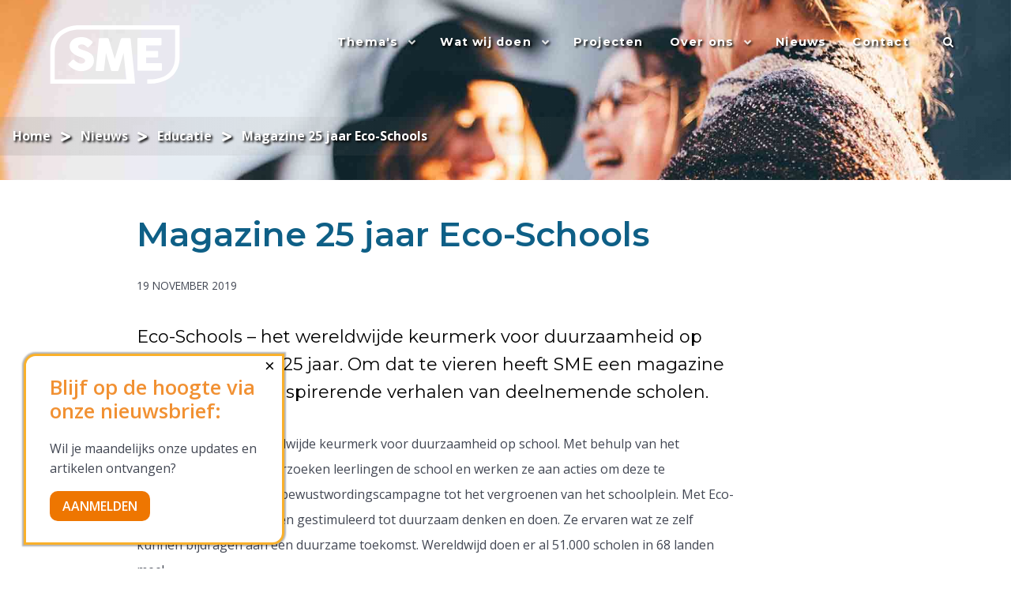

--- FILE ---
content_type: text/html; charset=utf-8
request_url: https://sme.nl/nieuws/educatie/magazine-25-jaar-eco-schools-2
body_size: 11029
content:
<!DOCTYPE html>
<html lang="nl-NL" dir="ltr">
        
<head>
    
            <meta name="viewport" content="width=device-width, initial-scale=1.0">
        <meta http-equiv="X-UA-Compatible" content="IE=edge" />
        

        
            
         <meta charset="utf-8">
	<meta name="description" content="SME ondersteunt bij duurzaamheidsvraagstukken op het gebied van beleid, participatie, educatie en voorlichting. Dit doen wij voor uiteenlopende opdrachtgevers i">
	<meta name="generator" content="Joomla! - Open Source Content Management">
	<title>Magazine 25 jaar Eco-Schools  - SME</title>
	<link href="https://sme.nl/nieuws/educatie/magazine-25-jaar-eco-schools-2" rel="canonical">

    <link href="/media/vendor/joomla-custom-elements/css/joomla-alert.min.css?0.4.1" rel="stylesheet">
	<link href="/media/plg_system_jcepro/site/css/content.min.css?86aa0286b6232c4a5b58f892ce080277" rel="stylesheet">
	<link href="/media/com_rstbox/css/vendor/animate.min.css?615b27" rel="stylesheet">
	<link href="/media/com_rstbox/css/engagebox.css?615b27" rel="stylesheet">
	<link href="/media/plg_system_jcemediabox/css/jcemediabox.min.css?7d30aa8b30a57b85d658fcd54426884a" rel="stylesheet">
	<link href="/modules/mod_raxo_content_spotlight/tmpl/raxo-columns/raxo-columns.css" rel="stylesheet">
	<link href="/modules/mod_raxo_content_spotlight/tmpl/allmode-verhalen/allmode-verhalen.css" rel="stylesheet">
	<link href="/media/gantry5/engines/nucleus/css-compiled/nucleus.css" rel="stylesheet">
	<link href="/templates/g5_helium/custom/css-compiled/helium_15.css?69709ac8" rel="stylesheet">
	<link href="/media/gantry5/engines/nucleus/css-compiled/bootstrap5.css" rel="stylesheet">
	<link href="/media/system/css/joomla-fontawesome.min.css" rel="stylesheet">
	<link href="/media/plg_system_debug/css/debug.css" rel="stylesheet">
	<link href="/media/gantry5/assets/css/font-awesome6-all.min.css" rel="stylesheet">
	<link href="/templates/g5_helium/custom/css-compiled/helium-joomla_15.css?69709ab6" rel="stylesheet">
	<link href="/templates/g5_helium/custom/css-compiled/custom_15.css?69709ab6" rel="stylesheet">
	<style>.eb-1 .eb-dialog{--eb-max-width:330px;--eb-height:auto;--eb-padding:25px 30px;--eb-border-radius:15px 0;--eb-background-color:rgba(255, 255, 255, 1);--eb-text-color:rgba(66, 71, 83, 1);--eb-dialog-shadow:var(--eb-shadow-1);--eb-border-style:solid;--eb-border-color:rgba(249, 176, 42, 1);--eb-border-width:3px;--eb-overlay-enabled:0;--eb-bg-image-enabled:0;--eb-background-image:none;}.eb-1.eb-inst{--eb-margin:30px;justify-content:flex-start;align-items:flex-end;}.eb-1 .eb-close{--eb-close-button-inside:block;--eb-close-button-outside:none;--eb-close-button-icon:block;--eb-close-button-image:none;--eb-close-button-font-size:22px;--eb-close-button-color:rgba(0, 0, 0, 1);--eb-close-button-hover-color:rgba(128, 128, 128, 1);}</style>
	<style>.eb-1 {
                --animation_duration: 300ms;

            }
        </style>
	<style>.eboxCookieLaw .ebox-yn-headline {
    text-align: left;
}
.eboxCookieLaw .ebox-ys-buttons {
   justify-content: flex-start;
   -webkit-justify-content: flex-start;
}
.eboxCookieLaw  .ebox-ys-buttons > a:first-child:before {
    content: "\2714";
    font-weight: bold;
}</style>

    <script type="application/json" class="joomla-script-options new">{"joomla.jtext":{"ERROR":"Fout","MESSAGE":"Bericht","NOTICE":"Attentie","WARNING":"Waarschuwing","JCLOSE":"Sluiten","JOK":"Ok","JOPEN":"Open"},"system.paths":{"root":"","rootFull":"https:\/\/sme.nl\/","base":"","baseFull":"https:\/\/sme.nl\/"},"csrf.token":"fec93b7ba0e3a932aa9dd7ec8cd4b04d"}</script>
	<script src="/media/system/js/core.min.js?a3d8f8"></script>
	<script src="/media/vendor/webcomponentsjs/js/webcomponents-bundle.min.js?2.8.0" nomodule defer></script>
	<script src="/media/vendor/jquery/js/jquery.min.js?3.7.1"></script>
	<script src="/media/legacy/js/jquery-noconflict.min.js?504da4"></script>
	<script src="/media/system/js/joomla-hidden-mail.min.js?80d9c7" type="module"></script>
	<script src="/media/mod_menu/js/menu.min.js?615b27" type="module"></script>
	<script src="/media/system/js/messages.min.js?9a4811" type="module"></script>
	<script src="/media/com_rstbox/js/engagebox.js?615b27"></script>
	<script src="/media/plg_system_jcemediabox/js/jcemediabox.min.js?7d30aa8b30a57b85d658fcd54426884a"></script>
	<script type="application/ld+json">{"@context":"https://schema.org","@type":"BreadcrumbList","@id":"https://sme.nl/#/schema/BreadcrumbList/17","itemListElement":[{"@type":"ListItem","position":1,"item":{"@id":"https://sme.nl/","name":"Home"}},{"@type":"ListItem","position":2,"item":{"@id":"https://sme.nl/nieuws","name":"Nieuws"}},{"@type":"ListItem","position":3,"item":{"@id":"https://sme.nl/nieuws/educatie","name":"Educatie"}},{"@type":"ListItem","position":4,"item":{"name":"Magazine 25 jaar Eco-Schools "}}]}</script>
	<script type="application/ld+json">{"@context":"https://schema.org","@graph":[{"@type":"Organization","@id":"https://sme.nl/#/schema/Organization/base","name":"SME","url":"https://sme.nl/"},{"@type":"WebSite","@id":"https://sme.nl/#/schema/WebSite/base","url":"https://sme.nl/","name":"SME","publisher":{"@id":"https://sme.nl/#/schema/Organization/base"},"potentialAction":{"@type":"SearchAction","target":"https://sme.nl/zoeken?q={search_term_string}","query-input":"required name=search_term_string"}},{"@type":"WebPage","@id":"https://sme.nl/#/schema/WebPage/base","url":"https://sme.nl/nieuws/educatie/magazine-25-jaar-eco-schools-2","name":"Magazine 25 jaar Eco-Schools  - SME","description":"SME ondersteunt bij duurzaamheidsvraagstukken op het gebied van beleid, participatie, educatie en voorlichting. Dit doen wij voor uiteenlopende opdrachtgevers i","isPartOf":{"@id":"https://sme.nl/#/schema/WebSite/base"},"about":{"@id":"https://sme.nl/#/schema/Organization/base"},"inLanguage":"nl-NL","breadcrumb":{"@id":"https://sme.nl/#/schema/BreadcrumbList/17"}},{"@type":"Article","@id":"https://sme.nl/#/schema/com_content/article/303","name":"Magazine 25 jaar Eco-Schools ","headline":"Magazine 25 jaar Eco-Schools ","inLanguage":"nl-NL","thumbnailUrl":"images/actueel/2019/2019-11-20_Inspiratiemagazine_Eco-Schools.jpg","isPartOf":{"@id":"https://sme.nl/#/schema/WebPage/base"}}]}</script>
	<script>jQuery(document).ready(function(){WfMediabox.init({"base":"\/","theme":"standard","width":"","height":"","lightbox":0,"shadowbox":0,"icons":1,"overlay":1,"overlay_opacity":0,"overlay_color":"","transition_speed":500,"close":2,"labels":{"close":"Close","next":"Next","previous":"Previous","cancel":"Cancel","numbers":"{{numbers}}","numbers_count":"{{current}} of {{total}}","download":"Download"},"swipe":true,"expand_on_click":true});});</script>

    
                    <!-- Google Tag Manager -->
<script>(function(w,d,s,l,i){w[l]=w[l]||[];w[l].push({'gtm.start':
new Date().getTime(),event:'gtm.js'});var f=d.getElementsByTagName(s)[0],
j=d.createElement(s),dl=l!='dataLayer'?'&l='+l:'';j.async=true;j.src=
'https://www.googletagmanager.com/gtm.js?id='+i+dl;f.parentNode.insertBefore(j,f);
})(window,document,'script','dataLayer','GTM-P7V9MQ7');</script>
<!-- End Google Tag Manager -->

<link rel="apple-touch-icon" sizes="180x180" href="/images/favicon/apple-touch-icon.png">
<link rel="icon" type="image/png" sizes="32x32" href="/images/favicon/favicon-32x32.png">
<link rel="icon" type="image/png" sizes="16x16" href="/images/favicon/favicon-16x16.png">
<link rel="manifest" href="/images/favicon/site.webmanifest">
<link rel="mask-icon" href="/images/favicon/safari-pinned-tab.svg" color="#5bbad5">
<link rel="shortcut icon" href="/images/favicon/favicon.ico">
<meta name="msapplication-TileColor" content="#ffffff">
<meta name="msapplication-config" content="images/favicon/browserconfig.xml">
<meta name="theme-color" content="#ffffff">
<script>
function scrollWin(x, y) {
  window.scrollBy(x, y);
}
</script>
<script src="https://use.fontawesome.com/80fadef253.js">
</script>
<script type='text/javascript' src='https://platform-api.sharethis.com/js/sharethis.js#property=64804a784e98550012bec5b1&product=sop' async='async'></script>
            
</head>

    <body class="gantry g-helium-style site com_content view-article layout-blog no-task dir-ltr itemid-2220 outline-15 g-offcanvas-left g-default g-style-preset2">
        <!-- Google Tag Manager (noscript) -->
<noscript><iframe src="https://www.googletagmanager.com/ns.html?id=GTM-P7V9MQ7"
height="0" width="0" style="display:none;visibility:hidden"></iframe></noscript>
<!-- End Google Tag Manager (noscript) -->
                    

        <div id="g-offcanvas"  data-g-offcanvas-swipe="1" data-g-offcanvas-css3="1">
                        <div class="g-grid">                        

        <div class="g-block size-100">
             <div id="mobile-menu-5697-particle" class="g-content g-particle">            <div id="g-mobilemenu-container" data-g-menu-breakpoint="60rem"></div>
            </div>
        </div>
            </div>
    </div>
        <div id="g-page-surround">
            <div class="g-offcanvas-hide g-offcanvas-toggle" role="navigation" data-offcanvas-toggle aria-controls="g-offcanvas" aria-expanded="false"><i class="fa fa-fw fa-bars"></i></div>                        

                                
                <section id="g-navigation" class="top-navigation headroom--top g-flushed">
                <div class="g-container">                                <div class="g-grid">                        

        <div class="g-block size-20">
             <div id="logo-6651-particle" class="g-content g-particle">            <a href="/" target="_self" title="" aria-label="" rel="home" class="g-logo g-logo-helium">
                        <svg id="Layer_1" data-name="Layer 1" xmlns="http://www.w3.org/2000/svg" viewBox="0 0 727.75 329.13"><title>Logo SME</title><path class="cls-1" d="M291.68,320.39a18,18,0,0,1-6.81,3.81,34.16,34.16,0,0,1-10.69,1.44,36.5,36.5,0,0,1-13.12-2.38,63.68,63.68,0,0,1-12.62-6.62,74,74,0,0,1-7.56-5.81c-2.21-1.95-4-3.52-5.44-4.69a23.9,23.9,0,0,0-3-2.25,4.6,4.6,0,0,0-2.37-.74,8.13,8.13,0,0,0-4.25,1.87L204.2,325.64q-2.87,2.63-2.87,4.76c0,1.25,1,2.93,2.87,5a.83.83,0,0,0,.25.19.68.68,0,0,1,.25.32,1,1,0,0,0,.26.18.82.82,0,0,1,.24.32l.38.38q2,2.11,5.43,5.63a66.63,66.63,0,0,0,8.44,7.15,108.07,108.07,0,0,0,25.87,13.78,80.54,80.54,0,0,0,28.24,5.14,91.66,91.66,0,0,0,28.49-4.31A71.94,71.94,0,0,0,325.1,352,56.89,56.89,0,0,0,340.54,333,54.72,54.72,0,0,0,346.16,308q0-13-4.56-22.12a46.9,46.9,0,0,0-12.69-15.68,81.56,81.56,0,0,0-19.3-11.37q-11.19-4.82-24.43-9.19-6.87-2.25-12.06-4.19a48.08,48.08,0,0,1-8.68-4.12,17.36,17.36,0,0,1-5.26-4.75,11.54,11.54,0,0,1-.12-12,12.11,12.11,0,0,1,4.38-3.94,21.62,21.62,0,0,1,6.37-2.19,42.24,42.24,0,0,1,7.75-.69,26.78,26.78,0,0,1,7.87,1.19,43.76,43.76,0,0,1,7.37,3,49.77,49.77,0,0,1,6.56,4.06q3.06,2.25,5.56,4.37l1.13,1c1.17,1,2.23,1.83,3.18,2.49a5.44,5.44,0,0,0,3.19,1,6.1,6.1,0,0,0,4.25-2.12l19.12-20.37a19.72,19.72,0,0,0,2.44-3.13,5.76,5.76,0,0,0,.81-3,6.87,6.87,0,0,0-1.69-3.88,31.37,31.37,0,0,0-4.56-4.74q-2.88-2.51-6.68-5.19T318,187.3a83,83,0,0,0-20.55-8.18,91.1,91.1,0,0,0-21.81-2.56,94.63,94.63,0,0,0-27.36,3.68,63.63,63.63,0,0,0-20.94,10.43A46.33,46.33,0,0,0,214,206.9a47,47,0,0,0-4.69,21.1,51,51,0,0,0,3.76,19.92,50.43,50.43,0,0,0,11.24,16.35,80.94,80.94,0,0,0,18.74,13.48,183.1,183.1,0,0,0,26.25,11.31c2.25.75,4.92,1.68,8,2.81a60.89,60.89,0,0,1,8.88,4.05,30.49,30.49,0,0,1,7.18,5.43,9.75,9.75,0,0,1,2.94,6.93,20.36,20.36,0,0,1-1.06,6.62,13.55,13.55,0,0,1-3.56,5.49" transform="translate(-100.25 -109.9)"/><path class="cls-1" d="M256.83,109.9c-1.59,0-39.41.21-77.62,18.39-36,17.13-79,53.69-79,130.57V439H577.73l-7.26-77q-4.38-44-8.94-87.28t-8.93-87.29a5.91,5.91,0,0,0-2.06-3.94,6.09,6.09,0,0,0-4.07-1.56H503.74c-3.09,0-5.21,1.58-6.38,4.75L463.12,300.06l-34-113.47c-.91-3.17-2.92-4.75-6-4.75H379.9a5.51,5.51,0,0,0-4.25,1.62,6.64,6.64,0,0,0-1.75,3.88L356,361.91q0,5.5,5.37,5.5h35.37q5.87,0,6.12-5.5l10.87-96.34,28.12,97a5.35,5.35,0,0,0,1.81,3.06,4.77,4.77,0,0,0,3.19,1.69h32.87a4.28,4.28,0,0,0,3.05-1.75,7.06,7.06,0,0,0,1.82-3l28.12-97.22,15.72,149.57H125.63v-156c0-122.75,125.51-124.79,131.2-124.81H802.62v156c0,122.92-125.87,124.79-131.2,124.81H646.06V439h25.36c1.59,0,39.41-.2,77.62-18.38,36-17.13,79-53.7,79-130.57V109.9Z" transform="translate(-100.25 -109.9)"/><path class="cls-1" d="M723.42,323.26h-84v-32h62.6a5,5,0,0,0,4-1.62,5.17,5.17,0,0,0,1.38-3.38v-27a4.31,4.31,0,0,0-1.57-3.75,6.55,6.55,0,0,0-3.93-1.12H639.45v-31h81a5.23,5.23,0,0,0,4.38-1.93,6.52,6.52,0,0,0,1.5-4.05v-30.9a6.16,6.16,0,0,0-1.5-4.36,5.51,5.51,0,0,0-4.25-1.62h-124a5.21,5.21,0,0,0-4.05,1.56,5.94,5.94,0,0,0-1.43,4.19V360.75a5.09,5.09,0,0,0,1.49,4.06,5.78,5.78,0,0,0,4,1.31h127.1a4.93,4.93,0,0,0,4-1.62,5.2,5.2,0,0,0,1.37-3.37V329Q729,323.26,723.42,323.26Z" transform="translate(-100.25 -109.9)"/></svg>
            </a>
            </div>
        </div>
                    

        <div class="g-block size-80">
             <div id="menu-6409-particle" class="g-content g-particle">            <nav class="g-main-nav" data-g-hover-expand="true">
        <ul class="g-toplevel">
                                                                                                                
        
                
        
                
        
        <li class="g-menu-item g-menu-item-type-component g-menu-item-101 g-standard  ">
                            <a class="g-menu-item-container menu-home" href="/">
                                                                <span class="g-menu-item-content">
                                    <span class="g-menu-item-title">Home</span>
            
                    </span>
                                                </a>
                                </li>
    
                                                                                                
        
                
        
                
        
        <li class="g-menu-item g-menu-item-type-separator g-menu-item-1037 g-parent g-standard  ">
                            <div class="g-menu-item-container" data-g-menuparent="">                                                                            <span class="g-separator g-menu-item-content">            <span class="g-menu-item-title">Thema&#039;s</span>
            </span>
                                        <span class="g-menu-parent-indicator"></span>                            </div>                                                                <ul class="g-dropdown g-inactive g-fade g-dropdown-right">
            <li class="g-dropdown-column">
                        <div class="g-grid">
                        <div class="g-block size-100">
            <ul class="g-sublevel">
                <li class="g-level-1 g-go-back">
                    <a class="g-menu-item-container" href="#" data-g-menuparent=""><span>Back</span></a>
                </li>
                                                                                                                    
        
                
        
                
        
        <li class="g-menu-item g-menu-item-type-component g-menu-item-1445  ">
                            <a class="g-menu-item-container" href="/thema-s/energietransitie">
                                                                <span class="g-menu-item-content">
                                    <span class="g-menu-item-title">Energietransitie</span>
            
                    </span>
                                                </a>
                                </li>
    
                                                                                                
        
                
        
                
        
        <li class="g-menu-item g-menu-item-type-component g-menu-item-2215  ">
                            <a class="g-menu-item-container" href="/thema-s/klimaatadaptatie-en-water">
                                                                <span class="g-menu-item-content">
                                    <span class="g-menu-item-title">Klimaatadaptatie en water</span>
            
                    </span>
                                                </a>
                                </li>
    
                                                                                                
        
                
        
                
        
        <li class="g-menu-item g-menu-item-type-component g-menu-item-2216  ">
                            <a class="g-menu-item-container" href="/thema-s/circulaire-economie-en-afval">
                                                                <span class="g-menu-item-content">
                                    <span class="g-menu-item-title">Circulaire economie en afval</span>
            
                    </span>
                                                </a>
                                </li>
    
    
            </ul>
        </div>
            </div>

            </li>
        </ul>
            </li>
    
                                                                                                
        
                
        
                
        
        <li class="g-menu-item g-menu-item-type-separator g-menu-item-2195 g-parent g-standard  ">
                            <div class="g-menu-item-container" data-g-menuparent="">                                                                            <span class="g-separator g-menu-item-content">            <span class="g-menu-item-title">Wat wij doen</span>
            </span>
                                        <span class="g-menu-parent-indicator"></span>                            </div>                                                                <ul class="g-dropdown g-inactive g-fade g-dropdown-right">
            <li class="g-dropdown-column">
                        <div class="g-grid">
                        <div class="g-block size-100">
            <ul class="g-sublevel">
                <li class="g-level-1 g-go-back">
                    <a class="g-menu-item-container" href="#" data-g-menuparent=""><span>Back</span></a>
                </li>
                                                                                                                    
        
                
        
                
        
        <li class="g-menu-item g-menu-item-type-component g-menu-item-1041  ">
                            <a class="g-menu-item-container" href="/wat-wij-doen/participatie">
                                                                <span class="g-menu-item-content">
                                    <span class="g-menu-item-title">Participatie</span>
            
                    </span>
                                                </a>
                                </li>
    
                                                                                                
        
                
        
                
        
        <li class="g-menu-item g-menu-item-type-component g-menu-item-1040  ">
                            <a class="g-menu-item-container" href="/wat-wij-doen/educatie">
                                                                <span class="g-menu-item-content">
                                    <span class="g-menu-item-title">Educatie</span>
            
                    </span>
                                                </a>
                                </li>
    
                                                                                                
        
                
        
                
        
        <li class="g-menu-item g-menu-item-type-component g-menu-item-1039  ">
                            <a class="g-menu-item-container" href="/wat-wij-doen/beleidsontwikkeling">
                                                                <span class="g-menu-item-content">
                                    <span class="g-menu-item-title">Beleidsontwikkeling</span>
            
                    </span>
                                                </a>
                                </li>
    
                                                                                                
        
                
        
                
        
        <li class="g-menu-item g-menu-item-type-component g-menu-item-2217  ">
                            <a class="g-menu-item-container" href="/wat-wij-doen/onderzoek-en-ontwikkeling">
                                                                <span class="g-menu-item-content">
                                    <span class="g-menu-item-title">Onderzoek en ontwikkeling</span>
            
                    </span>
                                                </a>
                                </li>
    
                                                                                                
        
                
        
                
        
        <li class="g-menu-item g-menu-item-type-component g-menu-item-2219  ">
                            <a class="g-menu-item-container" href="/wat-wij-doen/detachering-en-interim-management">
                                                                <span class="g-menu-item-content">
                                    <span class="g-menu-item-title">Detachering en interim management</span>
            
                    </span>
                                                </a>
                                </li>
    
    
            </ul>
        </div>
            </div>

            </li>
        </ul>
            </li>
    
                                                                                                
        
                
        
                
        
        <li class="g-menu-item g-menu-item-type-component g-menu-item-2187 g-standard  ">
                            <a class="g-menu-item-container" href="/projecten-overzicht?view=default&amp;id=1&amp;jalayout=default&amp;itemperrow=5&amp;itempercol=3&amp;default_result_view=grid&amp;show_more=0&amp;fullpage=1&amp;sticky=0&amp;scrolltop=0&amp;autopage=1&amp;direction=sb-horizontal">
                                                                <span class="g-menu-item-content">
                                    <span class="g-menu-item-title">Projecten</span>
            
                    </span>
                                                </a>
                                </li>
    
                                                                                                
        
                
        
                
        
        <li class="g-menu-item g-menu-item-type-separator g-menu-item-126 g-parent g-standard  ">
                            <div class="g-menu-item-container" data-g-menuparent="">                                                                            <span class="g-separator g-menu-item-content">            <span class="g-menu-item-title">Over ons</span>
            </span>
                                        <span class="g-menu-parent-indicator"></span>                            </div>                                                                <ul class="g-dropdown g-inactive g-fade g-dropdown-right">
            <li class="g-dropdown-column">
                        <div class="g-grid">
                        <div class="g-block size-100">
            <ul class="g-sublevel">
                <li class="g-level-1 g-go-back">
                    <a class="g-menu-item-container" href="#" data-g-menuparent=""><span>Back</span></a>
                </li>
                                                                                                                    
        
                
        
                
        
        <li class="g-menu-item g-menu-item-type-component g-menu-item-1038  ">
                            <a class="g-menu-item-container" href="/over-ons/over-sme">
                                                                <span class="g-menu-item-content">
                                    <span class="g-menu-item-title">Over SME</span>
            
                    </span>
                                                </a>
                                </li>
    
                                                                                                
        
                
        
                
        
        <li class="g-menu-item g-menu-item-type-component g-menu-item-2541  ">
                            <a class="g-menu-item-container" href="/over-ons/bibliotheek-overzicht?view=default&amp;id=3&amp;jalayout=default&amp;itemperrow=7&amp;itempercol=1&amp;default_result_view=list&amp;show_more=0&amp;fullpage=1&amp;sticky=0&amp;scrolltop=1&amp;autopage=1&amp;direction=sb-horizontal">
                                                                <span class="g-menu-item-content">
                                    <span class="g-menu-item-title">Bibliotheek</span>
            
                    </span>
                                                </a>
                                </li>
    
                                                                                                
        
                
        
                
        
        <li class="g-menu-item g-menu-item-type-component g-menu-item-1278  ">
                            <a class="g-menu-item-container" href="/over-ons/ons-team">
                                                                <span class="g-menu-item-content">
                                    <span class="g-menu-item-title">Ons team</span>
            
                    </span>
                                                </a>
                                </li>
    
                                                                                                
        
                
        
                
        
        <li class="g-menu-item g-menu-item-type-component g-menu-item-1230  ">
                            <a class="g-menu-item-container" href="/over-ons/werken-bij-sme">
                                                                <span class="g-menu-item-content">
                                    <span class="g-menu-item-title">Werken bij </span>
            
                    </span>
                                                </a>
                                </li>
    
    
            </ul>
        </div>
            </div>

            </li>
        </ul>
            </li>
    
                                                                                                
        
                
        
                
        
        <li class="g-menu-item g-menu-item-type-component g-menu-item-128 g-standard  ">
                            <a class="g-menu-item-container" href="/nieuws-overzicht?view=default&amp;id=2&amp;jalayout=default&amp;itemperrow=5&amp;itempercol=3&amp;default_result_view=grid&amp;show_more=0&amp;fullpage=1&amp;sticky=0&amp;scrolltop=0&amp;autopage=1&amp;direction=sb-horizontal">
                                                                <span class="g-menu-item-content">
                                    <span class="g-menu-item-title">Nieuws</span>
            
                    </span>
                                                </a>
                                </li>
    
                                                                                                
        
                
        
                
        
        <li class="g-menu-item g-menu-item-type-component g-menu-item-131 g-standard  ">
                            <a class="g-menu-item-container" href="/contact">
                                                                <span class="g-menu-item-content">
                                    <span class="g-menu-item-title">Contact</span>
            
                    </span>
                                                </a>
                                </li>
    
                                                                                                
        
                
        
                
        
        <li class="g-menu-item g-menu-item-type-component g-menu-item-162 g-standard  ">
                            <a class="g-menu-item-container menu-zoeken" href="/zoeken">
                                                                <span class="g-menu-item-content">
                                    <span class="g-menu-item-title">Zoeken</span>
            
                    </span>
                                                </a>
                                </li>
    
    
        </ul>
    </nav>
            </div>
        </div>
            </div>
            </div>
        
    </section>
                    
                <header id="g-header" class="g-flushed">
                <div class="g-container">                                <div class="g-grid">                        

        <div class="g-block size-100">
             <div class="g-content">
                                    <div class="platform-content"><div class="banner moduletable ">
        
<div id="mod-custom244" class="mod-custom custom">
    <p><img src="/images/header_projecten.jpg" alt="header projecten" width="1948" height="354" /></p></div>
</div></div>
            
        </div>
        </div>
            </div>
                            <div class="g-grid">                        

        <div class="g-block size-100">
             <div class="g-content">
                                    <div class="platform-content"><div class="breadcrumb moduletable ">
        <nav class="mod-breadcrumbs__wrapper" aria-label="Breadcrumbs">
    <ol class="mod-breadcrumbs breadcrumb px-3 py-2">
                    <li class="mod-breadcrumbs__divider float-start">
                <span class="divider icon-location icon-fw" aria-hidden="true"></span>
            </li>
        
        <li class="mod-breadcrumbs__item breadcrumb-item"><a href="/" class="pathway"><span>Home</span></a></li><li class="mod-breadcrumbs__item breadcrumb-item"><a href="/nieuws" class="pathway"><span>Nieuws</span></a></li><li class="mod-breadcrumbs__item breadcrumb-item"><a href="/nieuws/educatie" class="pathway"><span>Educatie</span></a></li><li class="mod-breadcrumbs__item breadcrumb-item active"><span>Magazine 25 jaar Eco-Schools </span></li>    </ol>
    </nav>
</div></div>
            
        </div>
        </div>
            </div>
            </div>
        
    </header>
                    
                <section id="g-intro">
                <div class="g-container">                                <div class="g-grid">                        

        <div class="g-block size-100">
             <div class="g-system-messages">
                                            <div id="system-message-container" aria-live="polite"></div>

            
    </div>
        </div>
            </div>
            </div>
        
    </section>
                    
                <section id="g-features">
                <div class="g-container">                                <div class="g-grid">                        

        <div class="g-block size-5">
             <div class="spacer"></div>
        </div>
                    

        <div class="g-block size-75">
             <div class="g-content">
                                                            <div class="platform-content container"><div class="row"><div class="col"><div class="com-content-article item-page">
    <meta itemprop="inLanguage" content="nl-NL">
    
    
        <div class="page-header">
        <h1>
            Magazine 25 jaar Eco-Schools         </h1>
                            </div>
        
        
            <dl class="article-info text-muted">

            <dt class="article-info-term">
                        Details                    </dt>

        
        
        
        
        
    
                        <dd class="create">
    <span class="icon-calendar icon-fw" aria-hidden="true"></span>
    <time datetime="2019-11-19T15:16:17+01:00">
        19 november 2019    </time>
</dd>
        
        
            </dl>
    
    
        
                                                <div class="com-content-article__body">
        <p class="introtekst">Eco-Schools – het wereldwijde keurmerk voor duurzaamheid op school – bestaat 25 jaar. Om dat te vieren heeft SME een magazine ontwikkeld vol inspirerende verhalen van deelnemende scholen.</p>
<p>Eco-Schools is het wereldwijde keurmerk voor duurzaamheid op school. Met behulp van het Zevenstappenplan onderzoeken leerlingen de school en werken ze aan acties om deze te verduurzamen. Van een bewustwordingscampagne tot het vergroenen van het schoolplein. Met Eco-Schools worden leerlingen gestimuleerd tot duurzaam denken en doen. Ze ervaren wat ze zelf&nbsp; kunnen bijdragen aan een duurzame toekomst. Wereldwijd doen er al 51.000 scholen in 68 landen mee!</p>
<h2>Een magazine vol inspiratie</h2>
<p>In Nederland doen er -in november 2019- bijna 170 scholen mee. Verspreid door het hele land en van basisschool tot universiteit. Om het 25 jarig bestaan van Eco-Schools te vieren wilden we graag laten zien hoe deze scholen werken aan een duurzame toekomst. Helaas is het niet haalbaar om het verhaal van alle scholen te delen, maar hebben we er wel voor gezorgd dat veel scholen zich er in kunnen herkennen. Door te zorgen voor een mooie spreiding in schooltype en onderwerpen. Uiteindelijk hebben we 13 scholen geïnterviewd en hier uitgebreide artikelen over geschreven. Naast de mooie resultaten deelden we hierin ook de realiteit: waar lopen scholen tegen aan? Wat is niet gelukt en welke tip willen ze andere (beginnende) scholen meegeven? Naast artikelen hebben we ook een infographic ontwikkeld waarin alle data van alle deelnemende scholen is verwerkt.</p>
<p><img src="/images/referenties/Eco-Schoolsmagazine_-infogaphic.jpg" alt="Eco Schoolsmagazine infogaphic" width="100%" /></p>
<h2>Alles in huis</h2>
<p>Naast het afnemen van de interviews en het schrijven van de artikelen, hebben we ook het projectmanagement, de vormgeving en de (eind)redactie in huis gedaan. Het blijft mooi om een concept werkelijkheid te zien worden en dat met eigen collega’s te kunnen realiseren. Doordat de gehele ontwikkeling bij één team lag, waren de lijnen kort en hebben we in een snel tempo kunnen werken. In plaats van mailen liepen we even bij elkaar langs. Door kort te sparren kwamen we tot betere ideeën en ook nieuwe vormgevingsideeën werden snel verder gebracht door een paar frisse blikken. Een fijne manier van samenwerken!</p>
<p><img src="/images/referenties/Eco-Schoolsmagazine_-spread.jpg" alt="Eco Schoolsmagazine spread" width="100%" height="0" style="float: left;" /></p>
<h2>Resultaat</h2>
<p>Het resultaat is een 60 pagina tellend magazine vol inspirerende verhalen van scholen en leerlingen die met elkaar duurzame stappen zetten. Van een moestuin op het dak middenin Amsterdam tot het succesvol implementeren van gescheiden afval. Totaal zijn er 1.500 stuks verspreid onder deelnemende scholen, Natuur- en Milieucentra, geïnteresseerde scholen en een netwerk van partners en relevante organisaties.</p>
<p><a href="/images/referenties/Inspiratiemagazine_digitaal.pdf" target="_blank" class="linkbutton">Bekijk hier de digitale versie van het magazine</a></p>
<p>&nbsp;</p>     </div>

        
                                        </div></div></div></div>
    
            
    </div>
        </div>
                    

        <div class="g-block size-20">
             <div class="spacer"></div>
        </div>
            </div>
                            <div class="g-grid">                        

        <div class="g-block size-5">
             <div class="spacer"></div>
        </div>
                    

        <div class="g-block size-95 subarticle">
             <div class="g-content">
                                    <div class="platform-content"><div class="subarticle moduletable ">
        
<div id="mod-custom531" class="mod-custom custom">
    <div class="sharethis-inline-share-buttons">&nbsp;</div></div>
</div></div>
            
        </div>
        </div>
            </div>
            </div>
        
    </section>
                    
                <section id="g-utility">
                <div class="g-container">                                <div class="g-grid">                        

        <div class="g-block size-50">
             <div class="spacer"></div>
        </div>
                    

        <div class="g-block size-50">
             <div class="spacer"></div>
        </div>
            </div>
            </div>
        
    </section>
                    
                <section id="g-above">
                <div class="g-container">                                <div class="g-grid">                        

        <div class="g-block size-50 below-content">
             <div class="g-content">
                                    <div class="platform-content"><div class="moduletable ">
            <h3 >Meer weten?</h3>        
<div id="mod-custom407" class="mod-custom custom">
    <p>Neem contact met ons op en vraag naar de mogelijkheden.</p>
<h4><img src="/images/mensen/contact-sme.jpg" alt="SME" width="500" height="500" />SME</h4>
<p><i class="fa fa-phone" fa-lg=""></i>&nbsp;(030) 635 89 00<br /> <i class="fa fa-envelope" fa-lg=""></i>&nbsp;<joomla-hidden-mail  is-link="1" is-email="1" first="aW5mbw==" last="c21lLm5s" text="aW5mb0BzbWUubmw=" base="" >Dit e-mailadres wordt beveiligd tegen spambots. JavaScript dient ingeschakeld te zijn om het te bekijken.</joomla-hidden-mail></p>
<p>&nbsp;</p></div>
</div></div>
            
        </div>
        </div>
            </div>
            </div>
        
    </section>
                    
                <section id="g-testimonials">
                <div class="g-container">                                <div class="g-grid">                        

        <div id="separator" class="g-block size-100">
             <div class="g-content">
                                    <div class="platform-content"><div class="moduletable ">
            <h3 class="g-title">Projecten</h3>        <div id="raxo-module-id528" class="raxo-content-spotlight raxo-columns">



<div class="raxo-body">

		<div class="raxo-top">

				<article class="raxo-item-top raxo-category-id135 raxo-featured"><div class="raxo-wrap">

						<div class="raxo-image"><a href="/projecten/educatie/sustainability-skills"><img src="/images/thumbnails/raxo/tb-w321-h193-cut-int-7adb81af2d9d0462cf821afe6765b973.webp" width="321" height="193" alt="" title="Sustainability Skills" /></a></div>
			
			
						<div class="raxo-content">

								<h3 class="raxo-title"><a href="/projecten/educatie/sustainability-skills">Sustainability Skills</a>

					
				</h3>
				
				
									
				
			</div>
			
		</div></article>
				<article class="raxo-item-top raxo-category-id171 raxo-featured"><div class="raxo-wrap">

						<div class="raxo-image"><a href="/projecten/educatie/kennis/bronnen-voor-nme"><img src="/images/thumbnails/raxo/tb-w321-h193-cut-int-9b28a98de8a7dde481e9e91dda23d44a.webp" width="321" height="193" alt="" title="Bronnen voor NME" /></a></div>
			
			
						<div class="raxo-content">

								<h3 class="raxo-title"><a href="/projecten/educatie/kennis/bronnen-voor-nme">Bronnen voor NME</a>

					
				</h3>
				
				
									
				
			</div>
			
		</div></article>
				<article class="raxo-item-top raxo-category-id135 raxo-featured"><div class="raxo-wrap">

						<div class="raxo-image"><a href="/projecten/educatie/domein-onderwijs-van-collectief-natuurinclusief"><img src="/images/thumbnails/raxo/tb-w321-h193-cut-int-ab95ee95a4b6116d3d942555c22919cd.webp" width="321" height="193" alt="" title="Domein Onderwijs van Collectief Natuurinclusief" /></a></div>
			
			
						<div class="raxo-content">

								<h3 class="raxo-title"><a href="/projecten/educatie/domein-onderwijs-van-collectief-natuurinclusief">Domein Onderwijs van Collectief&hellip;</a>

					
				</h3>
				
				
									
				
			</div>
			
		</div></article>
		
		<!-- Fix flexbox alignment for max 6 columns -->
		<article></article><article></article><article></article><article></article><article></article>

	</div>
	

	
</div>


<div class="raxo-footer">
	<div class="raxo-block-button raxo-btn"><a href="/projecten-overzicht#sort=name&sortdir=asc&attr.tag.value=37&page=1">Meer projecten...</a></div>
</div>
</div></div></div><div class="platform-content"><div class="moduletable ">
            <h3 class="g-title">Laatste nieuws</h3>        <div id="raxo-module-id522" class="raxo-content-spotlight allmode-verhalen">


    <div class="allmode-topbox">
    
        <div class="allmode-topitem">
        
        			<span class="allmode-category">Educatie</span>
			        
        
        		  <div class="allmode-img"><a href="/nieuws/educatie/duurzaamheid-in-de-nieuwe-kerndoelen-waar-begin-je-als-school"><img src="/images/thumbnails/raxo/tb-w321-h193-cut-int-a88ecab3d64be8fe717a6a93b0cbd199.webp" width="321" height="193" alt="" title="Duurzaamheid in de nieuwe kerndoelen: waar begin je als school?" /></a></div>
		    
		

            		<div class="allmode-details">

						<span class="allmode-date">21 jan 2026</span>
			
          				door <span class="allmode-author">Yvette</span>
			
			
			
			
		</div>
		        
				<h3 class="allmode-title"><a href="/nieuws/educatie/duurzaamheid-in-de-nieuwe-kerndoelen-waar-begin-je-als-school">Duurzaamheid in de nieuwe kerndoelen: waar&hellip;</a></h3>
			

		
	</div>
</div>
    <div class="allmode-topbox">
    
        <div class="allmode-topitem">
        
        			<span class="allmode-category">Educatie</span>
			        
        
        		  <div class="allmode-img"><a href="/nieuws/educatie/studenten-testen-tijdens-hun-onderzoekstage-bij-spark-the-movement-the-whole-school-approach"><img src="/images/thumbnails/raxo/tb-w321-h193-cut-int-301c98a18578c4c238c30e0f07781b46.webp" width="321" height="193" alt="" title="Studenten testen tijdens hun onderzoekstage de Whole School Approach Toolkit" /></a></div>
		    
		

            		<div class="allmode-details">

						<span class="allmode-date">18 nov 2025</span>
			
          				door <span class="allmode-author">Thijs</span>
			
			
			
			
		</div>
		        
				<h3 class="allmode-title"><a href="/nieuws/educatie/studenten-testen-tijdens-hun-onderzoekstage-bij-spark-the-movement-the-whole-school-approach">Studenten testen tijdens hun onderzoekstage&hellip;</a></h3>
			

		
	</div>
</div>
    <div class="allmode-topbox">
    
        <div class="allmode-topitem">
        
        			<span class="allmode-category">Educatie</span>
			        
        
        		  <div class="allmode-img"><a href="/nieuws/educatie/van-een-brief-naar-een-landelijk-perspectief"><img src="/images/thumbnails/raxo/tb-w321-h193-cut-int-ca4b8332c5d6da94164f4e52c294fb4e.webp" width="321" height="193" alt="Presentatie over duurzaamheidscoördinator" title="Van één brief naar een landelijk perspectief" /></a></div>
		    
		

            		<div class="allmode-details">

						<span class="allmode-date">06 nov 2025</span>
			
          				door <span class="allmode-author">Jan</span>
			
			
			
			
		</div>
		        
				<h3 class="allmode-title"><a href="/nieuws/educatie/van-een-brief-naar-een-landelijk-perspectief">Van één brief naar een landelijk perspectief</a></h3>
			

		
	</div>
</div>



</div></div></div>
            
        </div>
        </div>
            </div>
            </div>
        
    </section>
    
                                
                
    
                <section id="g-container-main" class="g-wrapper">
                <div class="g-container">                    <div class="g-grid">                        

        <div class="g-block size-100">
             <main id="g-mainbar">
                                        <div class="g-grid">                        

        <div class="g-block size-100">
             <div class="spacer"></div>
        </div>
            </div>
            
    </main>
        </div>
            </div>
    </div>
        
    </section>
    
                    
                <footer id="g-footer">
                <div class="g-container">                                <div class="g-grid">                        

        <div class="g-block size-33">
             <div class="g-content">
                                    <div class="platform-content"><div class="footer-1 moduletable ">
        
<div id="mod-custom94" class="mod-custom custom">
    <p><img src="/images/core/Logo-SME-wit-RGB.png" alt="SME" width="157" height="71" /></p>
<p>&nbsp;</p>
<p>Australiëlaan 11b<br />Postbus 43016<br />3540 AA &nbsp;Utrecht</p>
<p>&nbsp;</p>
<p>(030) 635 89 00<br /><a href="mailto:info@sme.nl">info@sme.nl</a></p>
<p><a href="https://www.linkedin.com/company/sme-advies" target="_blank" rel="noopener" class="fa fa-linkedin fa-fw" title="LinkedIn SME"></a></p></div>
</div></div>
            
        </div>
        </div>
                    

        <div class="g-block size-34">
             <div class="g-content">
                                    <div class="platform-content"><div class="moduletable ">
            <h3 >Over ons</h3>        <ul class="mod-menu mod-list nav ">
<li class="nav-item item-207"><a href="/" >Home</a></li><li class="nav-item item-208"><a href="/over-ons/ons-team" >Team</a></li><li class="nav-item item-558"><a href="/over-ons/werken-bij-sme" >Werken bij</a></li><li class="nav-item item-200"><a href="/over-ons/over-sme" >Over SME</a></li><li class="nav-item item-209"><a href="/contact" >Contact</a></li><li class="nav-item item-1308"><a href="/zoeken" >Zoeken</a></li></ul>
</div></div><div class="platform-content"><div class="moduletable ">
            <h3 >Wat wij doen</h3>        <ul class="mod-menu mod-list nav ">
<li class="nav-item item-1310"><a href="/wat-wij-doen/participatie" >Participatie</a></li><li class="nav-item item-1309"><a href="/wat-wij-doen/beleidsontwikkeling" >Beleidsontwikkeling</a></li><li class="nav-item item-1311"><a href="/wat-wij-doen/educatie" >Educatie</a></li><li class="nav-item item-2225"><a href="/wat-wij-doen/onderzoek-en-ontwikkeling" >Onderzoek en ontwikkeling</a></li><li class="nav-item item-2226"><a href="/wat-wij-doen/detachering-en-interim-management" >Detachering en interim management</a></li></ul>
</div></div>
            
        </div>
        </div>
                    

        <div class="g-block size-33">
             <div class="g-content">
                                    <div class="platform-content"><div class="moduletable nieuwsbrief">
            <h3 >Blijf op de hoogte via onze nieuwsbrief:</h3>        
<div id="mod-custom218" class="mod-custom custom">
    <p><a href="/nieuwsbrief" class="linkbutton">AANMELDEN</a></p></div>
</div></div><div class="platform-content"><div class="moduletable ">
            <h3 >Voorwaarden en beleid</h3>        <ul class="mod-menu mod-list nav ">
<li class="nav-item item-197"><a href="/algemene-voorwaarden" >Algemene voorwaarden</a></li><li class="nav-item item-991"><a href="/privacyverklaring" >Privacyverklaring</a></li></ul>
</div></div>
            
        </div>
        </div>
            </div>
                            <div class="g-grid">                        

        <div class="g-block size-100">
             <div class="spacer"></div>
        </div>
            </div>
            </div>
        
    </footer>
    
                        

        </div>
                    

                        <script type="text/javascript" src="/media/gantry5/assets/js/main.js"></script>
    

    

        <script>
            (function ($) {
                var
                        isSticky = false,
                       
                        navEl = $('section#g-navigation'),
                        toggleEl = $('.g-offcanvas-toggle');

              

                $(window).scroll(function () {
                    var b = $(window).scrollTop() > $('head').height();

                    if (b !== isSticky) {
                        isSticky = b;

                        if (isSticky) {
                            navEl.addClass('headroom--not-top');
                            navEl.removeClass('headroom--top');
                            toggleEl.addClass('headroom--not-top');
                            toggleEl.removeClass('headroom--top');
                            
                        } else {
                            navEl.addClass('headroom--top');
                            navEl.removeClass('headroom--not-top');
                            toggleEl.addClass('headroom--top');
                            toggleEl.removeClass('headroom--not-top');
                        }
                    }
                });
            })(jQuery);
        </script>
    <div data-id="1" 
	class="eb-inst eb-hide eb-module eb-1 eboxCookieLaw"
	data-options='{"trigger":"onPageLoad","trigger_selector":"","delay":3000,"early_trigger":true,"scroll_depth":"percentage","scroll_depth_value":80,"firing_frequency":1,"reverse_scroll_close":false,"threshold":0,"close_out_viewport":false,"exit_timer":1000,"idle_time":10000,"close_on_esc":false,"animation_open":"fadeInUpBig","animation_close":"fadeOutDownBig","animation_duration":300,"disable_page_scroll":false,"test_mode":false,"debug":false,"ga_tracking":false,"ga_tracking_id":0,"ga_tracking_event_category":"EngageBox","ga_tracking_event_label":"Box #1 - Blijf op de hoogte via onze nieuwsbrief:","auto_focus":false}'
	data-type='popup'
		>

	<button type="button" data-ebox-cmd="close" class="eb-close placement-outside" aria-label="Close">
	<img alt="close popup button" />
	<span aria-hidden="true">&times;</span>
</button>
	<div class="eb-dialog " role="dialog" aria-modal="true" id="dialog1" aria-label="dialog1">
		
		<button type="button" data-ebox-cmd="close" class="eb-close placement-inside" aria-label="Close">
	<img alt="close popup button" />
	<span aria-hidden="true">&times;</span>
</button>	
		<div class="eb-container">
							<div class="eb-header">
					Blijf op de hoogte via onze nieuwsbrief:				</div>
						<div class="eb-content">
				<div class="moduletable ">
        
<div id="mod-custom212" class="mod-custom custom">
    <p><span class="nb-expanded">Wil je maandelijks onze updates en artikelen ontvangen?</span></p>
<p><a href="/nieuwsbrief" class="linkbutton popupclick">AANMELDEN</a></p></div>
</div>
			</div>
		</div>
	</div>	
</div>
</body>
</html>


--- FILE ---
content_type: text/css
request_url: https://sme.nl/templates/g5_helium/custom/css-compiled/custom_15.css?69709ab6
body_size: 4877
content:
/* GANTRY5 DEVELOPMENT MODE ENABLED.
 *
 * WARNING: This file is automatically generated by Gantry5. Any modifications to this file will be lost!
 *
 * For more information on modifying CSS, please read:
 *
 * http://docs.gantry.org/gantry5/configure/styles
 * http://docs.gantry.org/gantry5/tutorials/adding-a-custom-style-sheet
 */

@charset "UTF-8";
@import url("../custom/color.css");
@import url("../custom/elementen/main.css");
@import url("../custom/extension/main.css");
@import url("../custom/extension/raxo.css");
@import url("../custom/navbar.css");
@import url("../custom/search.css");
@import url("../custom/footer.css");
@media (pointer: coarse) and (hover: none) {
  #videobanner {
    background: url('../../../../images/video/headervideo-SME-bak.jpg') var(--black);
    background-repeat: no-repeat;
    background-size: cover;
    background-position: center;
  }
  #videobanner video {
    display: none;
  }
}
ul {
  list-style-image: url('../images/list-image.png');
}
#system-message .alert-success {
  color: var(--primary-color);
  background-color: var(--white);
  border-color: #c4e0c4;
  font-weight: bold;
  font-size: 1.6rem;
}
#system-message .alert-success a {
  color: var(--primary-color);
  text-decoration: underline;
  font-size: 1.2rem;
}
#system-message .alert-success a:hover {
  color: var(--link-color);
}
@media only all and (max-width: 720px) {
  .g-error #g-header {
    margin-top: -200px !important;
  }
  .g-error #g-header.g-flushed img {
    height: 120px;
  }
  .g-error #g-navigation {
    height: 200px;
  }
}
.g-error #g-header .g-content {
  padding: 0;
}
.g-error input.js-finder-search-query {
  height: 51px;
  -moz-border-radius: 0.25rem;
  -webkit-border-radius: 0.25rem;
  border-radius: 0.25rem;
  width: 240px;
}
.g-error #g-utility .g-content {
  margin: 0 0.625rem;
  padding: 0 0.938rem;
}
#g-utility .search #searchForm .btn {
  font-size: 0.9rem;
  -moz-border-radius: 0.25rem;
  -webkit-border-radius: 0.25rem;
  border-radius: 0.25rem;
}
.mod-finder__search.input-group {
  width: 360px;
}
form.mod-finder.js-finder-searchform.form-search {
  margin-bottom: 3rem;
}
/* Features */
.bt-cs a.next {
  background: url('../../../../images/core/re-right.png') right center no-repeat !important;
  background-size: 50%;
}
.bt-cs a.prev {
  background: url('../../../../images/core/re-left.png') left center no-repeat !important;
  background-size: 50%;
}
@media only all and (min-width: 1070px) {
  #g-testimonials .g-container {
    width: 70rem;
  }
}
.outline-15 #g-testimonials .allmode-verhalen .allmode-details {
  color: var(--text-color);
}
#g-testimonials {
  z-index: 0;
}
#g-testimonials a {
  color: var(--primary-color);
}
#g-testimonials a:hover {
  color: var(--link-color);
}
@media only all and (max-width: 768px) {
  .g-default #g-testimonials {
    padding: 3rem 2rem;
  }
}
.g-default #g-testimonials h3.g-title {
  font-family: var(--font-family-2);
  font-size: 20pt;
  color: var(--secundary-color);
  margin: 1rem 0 3rem;
  font-weight: 600;
  text-align: center;
}
/* Main content */
#g-mainbar {
  padding: 0 0 3rem 0;
}
.g-default #g-features {
  padding: 2rem 0 0;
  background: var(--white);
}
.g-default #g-above {
  margin-bottom: 4rem;
}
.g-default #g-testimonials {
  padding-bottom: 3rem;
  padding-top: 2rem;
}
.g-default #g-testimonials #separator > .platform-content h3.g-title {
  margin: 3rem 0 2rem 0;
}
/* Footer */
/* Agendamodule */
/* Foutpagina */
#foutpaginazoek .moduletable .search #mod-search-searchword {
  width: 200px;
  margin-right: 20px;
}
#foutpaginazoek .btn-primary {
  padding: 12px 24px;
}
#foutpaginazoek input[type="search"] {
  width: 234px;
  max-width: 50%;
  border-radius: 0.25rem;
}
#phoca-dl-category-box .pd-category h3.pd-ctitle {
  border: none;
}
#phoca-dl-category-box .pd-filebox {
  border-bottom: none;
}
#phoca-dl-category-box .pagination {
  display: none;
}
.contact #g-features .g-container {
  margin: 0 auto;
}
#contactleft, #contactright {
  float: left;
  margin-top: 2rem;
}
#contactleft {
  width: 60%;
}
#contactright {
  text-align: right;
  background: #f5f5f5;
  -moz-border-radius: 32px 0 32px 0;
  -webkit-border-radius: 32px 0 32px 0;
  border-radius: 32px 0 32px 0;
  padding: 20px;
  width: 40%;
  float: left;
}
#contactright .ui.orange.button {
  margin-top: 2rem;
}
@media only all and (max-width: 768px) {
  #contactleft, #contactright {
    width: 100%;
  }
}
.linkbutton {
  background: var(--secundary-color);
  padding: 0.5rem 1rem;
  border-radius: 10px;
  color: var(--white);
  transition: all 0.2s;
  text-decoration: none !important;
  background-image: none !important;
}
.linkbutton:hover {
  outline: 0;
  background: var(--link-color);
  color: var(--white);
}
.linkbutton.extramargin {
  margin-top: 10px;
  display: inline-block;
  padding: 0.3rem 1rem;
}
.introtekst {
  font-family: "Montserrat", "Open Sans", Arial, Sans serif;
  font-size: 22px;
  color: var(--black);
  line-height: 1.6;
  margin-top: 10px;
}
.citaat {
  font-size: 20px;
  color: var(--black);
  margin: 2rem -6rem 2rem 3rem;
  text-align: right;
  background: var(--background-of-border-bottom);
  padding: 1rem 2rem 1rem 1rem;
  font-style: italic;
}
@media only all and (max-width: 959px) {
  .citaat {
    margin: 2rem 0 2rem 3rem;
    padding: 1rem;
  }
}
@media only all and (max-width: 768px) {
  .introtekst {
    font-size: 18px;
  }
}
.foto-rond {
  float: right;
  border-radius: 50%;
  margin: 1rem;
}
.youtube-container {
  position: relative;
  width: 100%;
  height: 0;
  padding-bottom: 56.25%;
}
.youtube-video {
  position: absolute;
  top: 0;
  left: 0;
  width: 100%;
  height: 100%;
}
.hulst .ui.checkbox input.hidden + label {
  font-weight: 600;
  margin-top: 1rem;
  font-size: 1rem;
}
.hulst small.field-desc {
  margin-top: 8px;
  display: block;
  font-size: 0.8rem;
}
.hulst p.aanmeldingen {
  margin: 0 0 1.6rem !important;
  font-size: 0.8rem;
}
.alert-success h4 {
  display: none;
}
.nme-kaart h3.allmode-title a {
  background-image: none !important;
}
.zhgm-mapsmenu-simple #zhgm-menu-simple a, ul.zhgm-markergroup-group-ul-menu-simple a {
  display: block;
  padding: 5px;
}
.zhgm-mapsmenu-simple #zhgm-menu-simple a.active, ul.zhgm-markergroup-group-ul-menu-simple a.active {
  color: var(--white);
  background: var(--secundary-color);
}
.zhgm-group-manage td {
  vertical-align: top;
}
ul#zhgm-menu-simple {
  margin-top: 0;
}
.zhgm-markergroup-img-simple {
  margin-right: 8px;
}
.placemarkContent, .placemarkBody {
  line-height: 2 !important;
  font-size: 1rem !important;
  font-family: "Open Sans", "Helvetica", "Arial", sans-serif;
  font-weight: 400;
}
.placemarkHead {
  white-space: normal !important;
}
li.zhgm-markergroup-group-li-advanced:hover, li.zhgm-markergroup-group-li-simple:hover {
  border-width: 0px !important;
  background: #f9b029 !important;
}
.zhgm-mapsmenu-simple #zhgm-menu-simple a:hover, ul.zhgm-markergroup-group-ul-menu-simple a:hover {
  color: var(--primary-color);
}
.zhgm-mapsmenu-simple #zhgm-menu-simple a.active:hover, ul.zhgm-markergroup-group-ul-menu-simple a.active:hover {
  background: #f9b029 !important;
}
.cluster {
  background-image: url('https://sme.nl/components/com_zhgooglemap/assets/icons/00_cluster.png') !important;
  background-repeat: no-repeat;
  height: 44px !important;
  line-height: 44px !important;
  width: 44px !important;
  font-size: 18px !important;
  font-family: "Open sans", Arial, sans-serif !important;
}
.cluster:empty {
  background-image: none !important;
}
/* engagebox */
.eb-container.rstbox-container {
  text-align: center;
}
.eb-inst .eb-header {
  line-height: 1.2em;
  color: var(--secundary-color);
  font-weight: 600;
}
.eb-content .nb-expanded {
  line-height: 1.6;
  display: block;
  margin-bottom: 1.2rem;
}
.eb-content .custom p {
  margin-bottom: 5px;
}
/* Snippets */
.snippet {
  margin: 2.5rem 0 2.5rem -9999rem;
  padding: 0 0 0 9999rem;
  background: var(--primary-color);
  height: auto;
  color: var(--white);
}
.snippettext {
  padding: 1em;
  float: left;
  width: auto;
  max-width: 65%;
  display: block;
}
.snippet a {
  background: #5AB34A;
  padding: 0.5rem 1rem;
  border-radius: 5px;
  color: var(--white);
  transition: all 0.2s;
}
.snippet a:hover {
  outline: 0;
  background: #488F3B;
}
.snippet a[href^="mailto:"] {
  background: none;
  padding: 0;
  border-radius: 0;
  color: #5AB34A;
}
.snippetimage, .snippetmensen {
  text-align: right;
}
.snippetimage img {
  max-width: 400px;
}
.snippetmensen img {
  max-width: 280px;
}
@media only all and (max-width: 959px) {
  .snippetimage img, .snippetmensen img {
    width: 110%;
    max-width: 110%;
  }
  .snippettext {
    max-width: 100%;
  }
  .snippetimage, .snippetmensen {
    margin-left: -10%;
    margin-right: 10%;
  }
}
/* Project-nieuwsfilters */
.ja-toolbar-wrapper.toolbar-products.toolbar-wrapper {
  display: none;
}
.ja-filter-wrapper .filter-actions {
  text-align: right;
  display: none;
}
.ja-filter-wrapper .filter-content {
  background-color: var(--white);
  padding: 0;
}
.ja-filter-wrapper ol.items li.item {
  border-radius: 0;
  padding: 0;
  display: inline-block;
  font-size: 0.9rem;
}
/* .ja-filter-wrapper ol.items .clear-filter.remove {
    padding-right: 22px;
} */
.ja-filter-wrapper .filter-content .selected-filters ol li.item label {
  background: var(--background-of-border-bottom);
  border-radius: 8px;
  padding: 0px 22px 0px 7px;
}
.ja-filter-wrapper ol.items .clear-filter.remove:after {
  content: "";
}
li.active-result.ln-element.filter-item.lv-2 {
  display: none;
}
.sb-horizontal.ja-mg-sidebar .filter-options .filter-field {
  width: 25%;
}
.chosen-container.chosen-container-single {
  width: 100% !important;
}
h3.block-subtitle.filter-subtitle {
  display: none;
}
.ja-filter-wrapper .filter-content .filter-field + .filter-field {
  margin-top: 0;
}
h3.block-subtitle.filter-current-subtitle {
  display: none;
}
.chosen-container.chosen-container-multi {
  width: 350px !important;
}
.chosen-container-multi .chosen-choices {
  width: 100%;
}
.sb-horizontal.ja-mg-sidebar .filter-options .filter-field .filter-options-content {
  min-height: 50px;
  padding: 15px 0 10px 30px;
}
.chosen-container-multi .chosen-choices li.search-choice {
  display: none;
}
.chosen-container.chosen-container-multi:before {
  content: "Kies filter";
  font-family: "Open sans", Arial, sans-serif;
  cursor: pointer;
  padding-left: 5px;
}
.chosen-container-multi .chosen-choices li.search-field input[value="Kies trefwoord(en)"] {
  display: none;
}
.chosen-container-multi .chosen-choices li.search-field:before {
  content: "";
  font-family: FontAwesome;
}
.chosen-container-active .chosen-choices {
  border: none !important;
  box-shadow: none;
  padding-left: 10px;
}
.chosen-container-multi .chosen-choices {
  padding-left: 10px;
  cursor: pointer;
  display: contents;
}
.chosen-container-multi .chosen-results {
  padding-top: 12px;
  padding-bottom: 12px;
}
.chosen-container .chosen-drop, .chosen-container .chosen-results li.no-results {
  border: 1px solid rgba(120, 120, 120, 0.1);
  font-size: 14px;
  font-family: "Open Sans", Arial, sans-serif;
}
.chosen-container .chosen-results li {
  padding: 4px 14px 4px 24px;
  line-height: 20px;
  margin: 12px 0px;
}
.chosen-container.chosen-with-drop .chosen-drop {
  left: -14px;
  top: 0px;
}
.chosen-container .chosen-results li.active-result.highlighted {
  background: none;
  text-decoration: underline;
  text-underline-position: under;
  color: #434753;
}
.ja-filter-wrapper ol.items .clear-filter.remove:hover:after {
  color: var(--secundary-color);
}
.sb-horizontal.ja-mg-sidebar .filter-options .filter-field.filter-input {
  width: 100%;
  margin-bottom: 0;
}
.sb-horizontal.ja-mg-sidebar .filter-options .filter-field.filter-input .filter-options-title {
  display: none;
}
.sb-horizontal.ja-mg-sidebar .filter-options .filter-field.filter-input .filter-options-content:not(.filter-dropdown) {
  height: auto;
}
.sb-horizontal.ja-mg-sidebar .filter-options .filter-field.filter-input .filter-options-content {
  padding: 0;
  border: none;
}
.ja-filter-wrapper .filter-content .filter-input .input-text {
  padding-left: 2rem;
}
.ja-filter-wrapper .filter-content .filter-input input.input-text::placeholder {
  color: var(--black);
}
.project-menu .ja-products-wrapper .product-item a.product-item-photo img {
  object-fit: cover;
  width: 100%;
  height: 220px;
  transition: all ease-in 0.1s;
}
.project-menu .item.product.product-item.ln-element.ln-item {
  opacity: 0.7;
}
.project-menu .item.product.product-item.ln-element.ln-item:hover {
  opacity: 1;
}
.project-menu .ja-products-wrapper .product-item-photo {
  margin-bottom: 0;
}
.project-menu .ja-products-wrapper .product-item-actions {
  display: none;
}
.project-menu .ja-products-wrapper .product-item .product-item-info {
  border: none;
  padding: 0;
  box-shadow: 1px 2px 5px rgba(0, 0, 0, 0.4);
  background: #f9b029;
}
.project-menu .ja-products-wrapper .product-item .product-item-info:hover {
  box-shadow: 1px 2px 5px rgba(0, 0, 0, 0.4);
}
.project-menu .ja-products-wrapper .product-item-details {
  position: relative;
}
.project-menu .ja-products-wrapper .product-item-details .name {
  position: absolute;
  bottom: 2rem;
  left: 24px;
}
.project-menu .ja-products-wrapper .product-item .product-item-name a {
  color: var(--white);
  text-shadow: 3px 3px 5px var(--black);
  font-weight: 700;
  font-size: 1.5rem;
  text-decoration: none !important;
}
.project-menu .ja-products-wrapper .product-item-details:hover > .ja-products-wrapper .product-item a.product-item-photo img {
  opacity: 1;
}
@media (max-width: 768px) {
  .ja-megafilter-wrap .ja-mg-sidebar .sidebar-toggle:hover {
    background-color: var(--primary-color);
  }
  .ja-megafilter-wrap .ja-mg-sidebar .sidebar-toggle {
    background-color: var(--primary-color);
    text-decoration: none !important;
  }
  .sb-horizontal.ja-mg-sidebar .filter-options .filter-field {
    width: 100%;
  }
  option.ln-element.filter-item.lv-2 {
    display: none;
  }
}
.nieuwsmenu .ja-products-wrapper .product-item .product-item-info {
  padding: 0;
  border: none;
  box-shadow: 1px 2px 5px rgba(0, 0, 0, 0.4);
  height: 428px;
}
.nieuwsmenu .ja-products-wrapper .product-item .product-item-info:hover {
  box-shadow: 1px 2px 5px rgba(0, 0, 0, 0.4);
}
.nieuwsmenu .ja-products-wrapper .product-item-details {
  position: relative;
}
.nieuwsmenu .ja-products-wrapper .product-item-details .cat {
  position: absolute;
  top: 2rem;
  left: 0;
  padding: 2px 5px;
  background: var(--secundary-color);
  color: var(--white);
}
.nieuwsmenu .ja-products-wrapper .product-item-actions {
  display: none;
}
.nieuwsmenu .ja-products-wrapper .product-item .product-item-name {
  padding: 24px;
  margin-top: 2rem;
}
.nieuwsmenu .ja-products-wrapper .product-item .product-item-name a {
  color: var(--primary-color);
  text-decoration: none !important;
  font-size: 1.4rem;
}
.nieuwsmenu .ja-products-wrapper .product-item .product-item-name a:hover {
  color: var(--link-color);
}
.nieuwsmenu .ja-products-wrapper .product-item a.product-item-photo img {
  width: 100%;
  object-fit: cover;
  height: 200px;
}
.nieuwsmenu .ja-products-wrapper .created_date {
  float: left;
  font-size: 14px;
  font-weight: 600;
  padding-left: 24px;
}
.nieuwsmenu .ja-products-wrapper .author {
  float: left;
  clear: none;
  padding-left: 2px;
  font-size: 14px;
  font-weight: 600;
}
.author .item-field-label {
  float: left;
  margin-left: 3px;
  margin-right: 3px;
}
.bibliotheek-menu .field-entry.document .field-value a {
  background-image: url('../../../../images/core/download-document.png') !important;
  background-size: 100% !important;
  background-position: 0 !important;
}
.bibliotheek-menu .field-entry.link .field-value a {
  background-image: url('../../../../images/core/externe-link.png') !important;
  background-size: 100% !important;
  background-position: 0 !important;
}
.slideplus-stripe > div {
  display: flex;
  flex-direction: row;
  flex-wrap: wrap;
  justify-content: center;
}
#sigplus_1001 a.sigplus-image > img {
  transition: 0.2s all ease-in;
}
#sigplus_1001 a.sigplus-image > img:hover {
  filter: grayscale(0.8);
}
.password-group .fa, .password-group .fas, .password-group [class*=" icon-"], .password-group [class^=icon-] {
  font-size: 1.5rem;
}
.password-group .input-password-toggle {
  padding: 0.42rem 3.25rem;
  margin-right: 0;
}
.sharethis-inline-share-buttons {
  margin-left: 1.5rem;
}
#st-1 .st-btn > span {
  display: none !important;
}
#st-1.st-has-labels .st-btn {
  min-width: 24px !important;
}
@-webkit-keyframes avia_fade_move_down {
  0% {
    -webkit-transform: translate(0, -20px);
    opacity: 0;
  }
  50% {
    opacity: 1;
  }
  100% {
    -webkit-transform: translate(0, 20px);
    opacity: 0;
  }
}
@keyframes avia_fade_move_down {
  0% {
    transform: translate(0, -20px);
    opacity: 0;
  }
  50% {
    opacity: 1;
  }
  100% {
    transform: translate(0, 20px);
    opacity: 0;
  }
}
@-webkit-keyframes avia_slide_down {
  0% {
    height: 0%;
  }
  100% {
    height: 100%;
  }
}
.display_archive {
  margin: 1rem 0 2rem 0;
}
.display_archive .campaign {
  font-weight: 700;
  padding-left: 0.2rem;
  margin-bottom: 1rem;
}
.display_archive .campaign a {
  font-size: 18px;
  font-weight: 400;
  background: #f4f5f7;
  padding: 15px;
  border-left: 12px solid #f9b029;
  width: 100%;
  display: block;
}
#contact-start_page .mainfield {
  position: relative;
  margin-bottom: 20px;
}
#contact-start_page label {
  position: absolute;
  top: 5px;
  left: 14px;
  transition: all 0.3s ease;
  font-size: 16px;
  color: #555;
}
#contact-start_page .active {
  top: -30px;
  font-size: 11px !important;
  color: #aaa !important;
}
#contact-start_page input:focus + label, #contact-start_page input:not(:placeholder-shown) + label, #contact-start_page textarea:focus + label, #contact-start_page textarea:not(:placeholder-shown) + label, #contact-start_page input:focus ~ label, #contact-start_page textarea:focus ~ label {
  top: -30px;
  font-size: 11px !important;
  color: #aaa !important;
}
#contact-start_page label[for="voornaam"], #contact-start_page label[for="tussenvoegsel"], #contact-start_page label[for="achternaam"] {
  left: 24px !important;
}
#contact-start_page input:not(:placeholder-shown) + label[for="ik_wil_graag_de_maandelijkse_nieuwsbrief_ontvangen"] {
  position: relative !important;
  top: 0 !important;
  color: #000 !important;
  font-size: 1rem !important;
  left: 4px !important;
}
#contact-start_page input#organisatie, #contact-start_page input#email, #contact-start_page input#onderwerp {
  margin-bottom: 1rem;
}
#contact-start_page input#onderwerp + span.ui.red.text.small.error-msg, #contact-start_page input#email + span.ui.red.text.small.error-msg {
  margin-top: -13px;
  padding-bottom: 10px;
}
/* CSS for the contactformulier-artikelen form */
#contactformulier-artikelen-start_page .mainfield {
  position: relative;
  margin-bottom: 32px;
  /* Adjusted margin */
}
#contactformulier-artikelen-start_page label {
  position: absolute;
  top: 9px;
  left: 14px;
  transition: all 0.3s ease;
  font-size: 16px;
  color: #555;
}
#contactformulier-artikelen-start_page .active {
  top: -21px;
  font-size: 12px !important;
  color: #aaa !important;
}
#contactformulier-artikelen-start_page input:focus + label, #contactformulier-artikelen-start_page input:not(:placeholder-shown) + label, #contactformulier-artikelen-start_page textarea:focus + label, #contactformulier-artikelen-start_page textarea:not(:placeholder-shown) + label, #contactformulier-artikelen-start_page input:focus ~ label, #contactformulier-artikelen-start_page textarea:focus ~ label {
  top: -30px;
  font-size: 12px;
  color: #aaa;
}
#contactformulier-artikelen-start_page label[for="voornaam"], #contactformulier-artikelen-start_page label[for="tussenvoegsel"], #contactformulier-artikelen-start_page label[for="achternaam"] {
  left: 24px !important;
}
#contactformulier-artikelen-start_page label[for="ik_wil_graag_de_maandelijkse_nieuwsbrief_ontvangen"] {
  position: relative !important;
  top: 0 !important;
  color: #000 !important;
  font-size: 1rem !important;
  left: 4px !important;
}
#contactformulier-artikelen-start_page input#organisatie, #contactformulier-artikelen-start_page input#email, #contactformulier-artikelen-start_page input#telefoonnummer {
  margin-bottom: 1rem;
}
#contactformulier-artikelen-start_page input#email + span.ui.red.text.small.error-msg {
  margin-top: -13px;
  padding-bottom: 10px;
}
.table-container {
  width: 100%;
  overflow-x: auto;
}
.custom-table {
  width: 100%;
  border-collapse: collapse;
}
.custom-table th, .custom-table td {
  padding: 8px 12px;
  border: 1px solid #ddd;
  text-align: left;
}
.custom-table th {
  background-color: #f4f4f4;
}
.custom-table td .label {
  display: none;
}
@media (max-width: 600px) {
  .custom-table, .custom-table thead, .custom-table tbody, .custom-table th, .custom-table td, .custom-table tr {
    display: block;
  }
  .custom-table thead tr {
    position: absolute;
    top: -9999px;
    left: -9999px;
  }
  .custom-table tr {
    margin: 0 0 1rem 0;
  }
  .custom-table tr:nth-child(odd) {
    background: #f4f4f4;
  }
  .custom-table td {
    border: none;
    border-bottom: 1px solid #ddd;
    position: relative;
    padding-left: 50%;
  }
  .custom-table td .label {
    position: absolute;
    top: 50%;
    left: 10px;
    transform: translateY(-50%);
    font-weight: bold;
    white-space: nowrap;
    display: inline;
  }
}
/*# sourceMappingURL=custom_15.css.map */

--- FILE ---
content_type: text/css
request_url: https://sme.nl/templates/g5_helium/custom/custom/color.css
body_size: 278
content:
@import url('basic.css');
@import url('https://fonts.googleapis.com/css2?family=Montserrat:wght@300;400;500;600;700;800;900&family=Open+Sans:wght@300;400;500;600;700;800&display=swap');
:root{
    --primary-color: #0E5F86;
    --secundary-color: #EE7601;
    --white: #FFF;
    --black: #000;

    --background-of-border-bottom: #f2f2f2;
    --link-color: #f9b02a;
    --navigation-footer: #015F86;
    --text-color: #424753;
    --background-link-hover: #f26202 !important;
    --font-family-1: "Montserrat", Open Sans, Arial, Sans serif;
    --font-family-2: "Open Sans", "Helvetica", "Arial", sans-serif;
    --accordtion-bg-color: #CECECE !important;
}

--- FILE ---
content_type: text/css
request_url: https://sme.nl/templates/g5_helium/custom/custom/elementen/main.css
body_size: 13
content:
@import url('video-banner.css');
@import url('blog-layout.css');
@import url('features.css');
@import url('intro.css');
@import url('above.css');
@import url('utility.css');
@import url('expanded.css');

--- FILE ---
content_type: text/css
request_url: https://sme.nl/templates/g5_helium/custom/custom/extension/main.css
body_size: 11
content:
@import url('breadcrumb.css');
@import url('agenda-module.css');
@import url('icagenda.css');
@import url('snippets.css');
@import url('bibliotheek-resultaten.css');



--- FILE ---
content_type: text/css
request_url: https://sme.nl/templates/g5_helium/custom/custom/extension/raxo.css
body_size: 2717
content:
.allmode-img {
    overflow: hidden;
}

.raxo-block-button {
  	text-align: center;
}

.raxo-block-button a {
    display: inline-block;
    margin-top: 2rem;
    color: var(--white) !important;
    font-size: 1rem;
    font-weight: 600;
    padding: 2px 32px;
    background-color: var(--link-color) !important;
    -webkit-border-radius: 10px;
    -moz-border-radius: 10px;
    border-radius: 10px;
}

.raxo-block-button a:hover {
    background: var(--secundary-color) !important;
}

/* columns */
.raxo-columns article {
    flex: 1 1 33.33%;
}

.raxo-columns .raxo-image, .raxo-columns .raxo-btn a {
    border: none;
}

.raxo-columns .raxo-top .raxo-title {
    margin: -6rem 0;
}

.raxo-columns {
  	border-bottom: none;
}
.raxo-columns article {
    flex: 0 1 33.33%;
}

@media only all and (max-width: 969px) {
  	.raxo-columns article {
    	flex: 0 1 100%;
  	}
}

.raxo-columns .raxo-top .raxo-wrap {
  	border-bottom: none;
}

.raxo-columns .raxo-top .raxo-title {
    margin: -6rem 1rem -6rem 0;
    font-size: 1.2rem;
    line-height: 1.4;
    color: var(--white) !important;
  	z-index: 10;
    display: block;
    position: absolute;
}

.raxo-columns .raxo-top .raxo-title a {
    color: var(--white) !important;
    text-shadow: 3px 3px 5px var(--black);
    font-weight: 700;
    text-decoration: none !important;
}

.raxo-columns .raxo-image img {
  	border: none;
}

.raxo-columns .raxo-image {
    border-bottom: 8px solid var(--link-color) !important;
    border-radius: 0 !important;
}

.raxo-columns .raxo-top .raxo-image img {
  	transition: filter 0.3s ease-in;
}

.raxo-columns .raxo-top .raxo-image img:hover {
    filter: grayscale(1) blur(1px);
  	-webkit-filter: grayscale(1) blur(1px); /* Safari 6.0 - 9.0 */
}

.raxo-item-top:has(.raxo-title a:hover) .raxo-image img {
    filter: grayscale(1) blur(1px);
  	-webkit-filter: grayscale(1) blur(1px); /* Safari 6.0 - 9.0 */
}

.raxo-columns .raxo-block-button {
  	padding: 0;
    font-size: 1.2rem;
    line-height: 2;
    text-align: center !important;
}

/* Name */
h3.raxo-name {
    font-size: 1rem;
    margin-top: 3rem;
    display: grid;
    width: 100%;
    float: left;
}

h3.raxo-name a {
    color: var(--white) !important;
    font-size: 1.2rem;
    font-weight: 600;
    text-align: center;
    padding: 14px 36px;
    background-color: var(--link-color) !important;
    -webkit-border-radius: 20px;
    -moz-border-radius: 20px;
    border-radius: 20px;
    margin: auto;
}

h3.raxo-name a:hover {
    background-color: var(--background-link-hover);
}

.raxo-columns a:hover {
    color: var(--white) !important;
    text-decoration: none;
}

 
/* bricks */
.raxo-bricks .raxo-top article .raxo-wrap {
    flex-direction: row-reverse;
}

/* uitgelicht */
.allmode-uitgelicht {
    margin: 0;
}

.allmode-uitgelicht .allmode-wrapper {
    margin-bottom: 16px;
    margin-top: 0;
}

.allmode-uitgelicht .allmode-topitem .allmode-img img {
    width: 100%;
    -webkit-transition: all 0.2s ease-in-out;
    -moz-transition: all 0.2s ease-in-out;
    -o-transition: all 0.2s ease-in-out;
    -ms-transition: all 0.2s ease-in-out;
    transition: all 0.2s ease-in-out;
}

.allmode-uitgelicht .allmode-wrapper .allmode-topitem:hover>.allmode-img img {
    -webkit-filter: grayscale(100%);
    transform: scale(1.1);
    overflow: hidden;
}

.allmode-uitgelicht a {
    color: var(--text-color) !important;
    font-size: .8em;
    font-weight: 500;
    line-height: 1.5;
    -webkit-transition: all 0.2s ease-in-out;
    -moz-transition: all 0.2s ease-in-out;
    -o-transition: all 0.2s ease-in-out;
    -ms-transition: all 0.2s ease-in-out;
    transition: all 0.2s ease-in-out;
}

.allmode-uitgelicht .allmode-wrapper .allmode-topitem:hover>.allmode-title a {
    color: var(--text-color) !important;
    background: transparent none;
    opacity: 0.6;
}

.allmode-uitgelicht .allmode-topitem .allmode-title {
    margin: 10px 8px 0 8px !important;
}

.allmode-uitgelicht .allmode-wrapper {
    height: 336px !important;
}

.allmode-uitgelicht .allmode-wrapper>div {
    background: var(--white);
}

/* verhalen */
.allmode-verhalen {
    gap: 1rem !important;
}

/* Allmode Verhalen */

.allmode-verhalen {
    display: flex;
    align-items: stretch;
  	flex-wrap: wrap;
  	gap: 3rem;
}

.allmode-verhalen >  .allmode-topbox{
    position: relative;
    flex: 0 1 calc(100% / 3 - 40px);
    -webkit-box-shadow: 5px 20px 28px 2px rgba(220, 220, 220, .8);
    -moz-box-shadow: 5px 20px 28px 2px rgba(220, 220, 220, .8);
    box-shadow: 5px 20px 28px 2px rgba(220, 220, 220, .8);
}

@media only all and (max-width: 969px) {
  	.allmode-verhalen >  .allmode-topbox {
    	flex: 1 0 auto;
    	max-width: 100%;
  	}
}

.allmode-verhalen >  .allmode-topbox span.allmode-category {
    position: absolute;
    background: #EE7601;
    top: 20px;
    color: #Fff;
    padding: 0.2rem 1rem;
    text-align: center;
  	z-index: 100;
}
.allmode-verhalen >  .allmode-topbox .allmode-img img{
   width: 100%;
}
.allmode-verhalen > .allmode-topbox .allmode-img img:hover {
    transition: 200ms ease-in all;
    opacity: 0.7;
}
.allmode-verhalen >  .allmode-topbox .allmode-details{
    font-size: 0.7rem;
    margin: 16px 0 0 0;
    font-weight: 600;
    padding-left: 24px;
}
.allmode-verhalen >  .allmode-topbox .allmode-title{
    padding: 0 1.6rem;
    margin: 0 0 70px !important;
}

.allmode-verhalen .allmode-topitem .allmode-title {
    margin: 4rem 0px 44px -4px !important;
}

.allmode-verhalen .allmode-title a {
    color: var(--primary-color);
}

.allmode-verhalen .allmode-showall a {
    color: var(--primary-color);
    font-size: 1.2rem;
    font-weight: 600;
    padding: 0;
    display: block;
    background: var(--white)0;
    -webkit-border-radius: 0;
    -moz-border-radius: 0;
    border-radius: 0;
    border: 0 solid var(--link-color);
    text-align: right !important;
    float: right;
    clear: both;
    margin: 2rem 0;
    line-height: 1.4;
    border-bottom: 2px solid var(--white)0;
}

.allmode-verhalen .allmode-showall a:hover {
    color: var(--primary-color);
    background: var(--white)0;
    border-bottom: 2px solid var(--primary-color);
    -webkit-transition: all .2s ease-in;
    -moz-transition: all .2s ease-in;
    -ms-transition: all .2s ease-in;
    -o-transition: all .2s ease-in;
    transition: all .2s ease-in;
}

.allmode-verhalen .allmode-details span:last-child {
    padding-left: 0;
}

.allmode-verhalen > .allmode-topbox span.allmode-category {
    position: absolute;
    background: #EE7601;
    top: 20px;
    color: #Fff;
    padding: 0.2rem 1rem;
    text-align: center;
    z-index: 100;
    max-width: 220px;
    line-height: 1.4;
}

#g-above .allmode-verhalen .allmode-topbox {
    margin: 30px 2% 4rem 2%;
}

#g-above .allmode-verhalen .allmode-topbox {
    margin: 30px 2% 4rem 2%;
}

#g-above .allmode-verhalen .allmode-topbox:nth-child(3n+1) {
    margin-left: 0;
}

#g-above .allmode-verhalen .allmode-topbox:nth-child(3n+3) {
    margin-right: 0;
}

/* projecten */
.allmode-projecten {
  	display: flex;
  	align-items: stretch;
 	display: flex;
 	flex-direction: row;
  	flex-wrap: wrap;
  	width: 100%;
}

.allmode-projecten .allmode-topbox:hover {
    opacity: 0.7;
    -webkit-transition: all 0.2s ease-in-out;
    -moz-transition: all 0.2s ease-in-out;
    -o-transition: all 0.2s ease-in-out;
    -ms-transition: all 0.2s ease-in-out;
    transition: all 0.2s ease-in-out;
}

.allmode-projecten .allmode-topitem {
    margin-top: -150px;
    text-align: left;
  	flex: 33.33%
}

@media (min-width: 48em) {
  .allmode-projecten .allmode-topitem {
    display: flex;
    flex-direction: row;
    flex-wrap: nowrap;
    width: 100%;
  }
}

.allmode-projecten .allmode-topitem h3.allmode-title {
	
}

.allmode-projecten .allmode-topitem h3.allmode-title a {
    color: var(--white) !important;
    text-decoration: none !important;
    text-shadow: 2px 4px 4px #7f7f7f;
  	font-size: 1.2rem;
}

.allmode-projecten .allmode-topbox:hover>.allmode-img img {
    opacity: 1;
    -webkit-transition: all 0.2s ease-in-out;
    -moz-transition: all 0.2s ease-in-out;
    -o-transition: all 0.2s ease-in-out;
    -ms-transition: all 0.2s ease-in-out;
    transition: all 0.2s ease-in-out;
}

.allmode-projecten .allmode-topbox:hover>.allmode-topitem .allmode-title a {
    color: #dedede;
    -webkit-transition: all 0.2s ease-in-out;
    -moz-transition: all 0.2s ease-in-out;
    -o-transition: all 0.2s ease-in-out;
    -ms-transition: all 0.2s ease-in-out;
    transition: all 0.2s ease-in-out;
}

/* Quotes  */
.allmode-quotes .allmode-topbox {
    margin: 0;
    float: left;
}

@media only all and (min-width: 960px) {
    .allmode-quotes .allmode-topbox {
        width: 100%;
    }
}

.allmode-quotes .allmode-topbox .allmode-topitem {
    padding: 2rem 2rem 4rem 2rem;
}

.allmode-quotes .allmode-topbox:nth-child(2n+1) .allmode-topitem {
    margin-right: 25%;
    background: var(--background-of-border-bottom);
    margin-top: -2rem;
}
@media only screen and (max-width: 450px){
    section#g-utility  .allmode-quotes .allmode-topbox{
        margin: 0 0;
    }
    section#g-utility  .allmode-quotes .allmode-topbox .allmode-topitem{
        margin: -2rem 0 0 0 !important;
    }
    section#g-utility  .allmode-quotes .allmode-topbox:nth-child(2n + 1){
       display: none;
    }
}

@media only screen and (max-width: 720px){
    section#g-utility  .allmode-quotes .allmode-topbox{
        margin: 0 0;
    }
    section#g-utility  .allmode-quotes .allmode-topbox:nth-child(2n+1) .allmode-topitem{
       margin-left: 15%; 
    }
    section#g-utility  .allmode-quotes .allmode-topbox .allmode-topitem{
        margin-right: 15%;
    }
}

@media only screen and (max-width: 960px){
    section#g-utility  .allmode-quotes .allmode-topbox:nth-child(2n + 1){
       display: none;
    }
}

.allmode-quotes .allmode-topbox:nth-child(2n+2) .allmode-topitem {
    margin-left: 25%;
    margin-top: -2rem;
    background: #ccc;
}

.allmode-quotes .allmode-topbox:last-child .allmode-topitem {
    margin-bottom: 3rem;
}

.allmode-quotes .allmode-text p {
    font-weight: 400;
    font-style: italic;
    font-size: 1.1rem;
}

.allmode-quotes .allmode-topbox:nth-child(2n+1) .allmode-topitem .allmode-text p {
    text-align: left;
}

.allmode-quotes .allmode-topbox:nth-child(2n+2) .allmode-topitem .allmode-text p {
    text-align: right;
}

.allmode-quotes .allmode-text p.quote {
    font-weight: 500;
    font-style: normal;
    font-size: 1rem;
    text-align: right;
    line-height: 1.2;
}

.allmode-quotes .allmode-text p:before {
    content: "“";
    font-weight: 600;
    font-size: 1.34rem;
    margin-right: 4px;
}

.allmode-quotes .allmode-text p:after {
    content: "”";
    font-weight: 600;
    font-size: 1.34rem;
}

@media only screen and (max-width: 450px){
    section#g-utility  .allmode-quotes .allmode-topbox{
        margin: 0 0;
    }
    section#g-utility  .allmode-quotes .allmode-topbox .allmode-topitem{
        margin: -2rem 0 0 0 !important;
    }
}

.allmode-quotes .allmode-text p.quote:before,
.allmode-quotes .allmode-text p.quote:after {
    content: "";
    margin: 0;
}

.allmode-quotes .allmode-showall a {
    color: var(--primary-color);
    font-size: 1.2rem;
    font-weight: 600;
    padding: 0;
    display: block;
    background: var(--white)0;
    -webkit-border-radius: 0;
    -moz-border-radius: 0;
    border-radius: 0;
    border: 0 solid var(--link-color);
    text-align: right !important;
    float: right;
    clear: both;
    margin: 2rem 0;
    line-height: 1.4;
    border-bottom: 2px solid var(--white)0;
}

.allmode-quotes .allmode-showall a:hover {
    color: var(--primary-color);
    background: var(--white)0;
    border-bottom: 2px solid var(--primary-color);
    -webkit-transition: all .2s ease-in;
    -moz-transition: all .2s ease-in;
    -ms-transition: all .2s ease-in;
    -o-transition: all .2s ease-in;
    transition: all .2s ease-in;
}

 /* All Mode Newstiles  */
.ons-team h2 {
    margin-bottom: 2.2rem;
}

.allmode-newstiles .allmode-topbox {
    display: flex;
    flex-wrap: wrap;
}

.allmode-newstiles .allmode-topbox .allmode-wrapper {
    flex: 0 0 25%;
}
@media only all and (max-width: 969px) {
  	.allmode-newstiles .allmode-topbox .allmode-wrapper {
    	flex: 0 0 33.3%;
  	}
}

@media only all and (max-width: 659px) {
  	.allmode-newstiles .allmode-topbox .allmode-wrapper {
    	flex: 0 0 100%;
  	}
}

.allmode-newstiles .allmode-topbox .allmode-img {
    padding: 8px;
}

.g-default #g-features .allmode-newstiles a {
    text-decoration: none;
    background: none;
}

.allmode-newstiles .allmode-topbox h3.allmode-title {
    font-size: 1.2rem;
    margin: 0.4rem 0;
}

.allmode-newstiles .allmode-topbox .allmode-text {
    line-height: 1.2;
}

.g-default #g-features .allmode-newstiles .allmode-title a:hover {
    color: var(--link-color) !important;
}

.allmode-newstiles .allmode-topitem .allmode-img img {
    width: 100%;
    border-radius: 50%;
    -webkit-transition: all 0.3s ease-in-out;
    -moz-transition: all 0.3s ease-in-out;
    -o-transition: all 0.3s ease-in-out;
    -ms-transition: all 0.3s ease-in-out;
    transition: all 0.3s ease-in-out;
}
.allmode-newstiles .allmode-img img {
    max-width: 100%;
    height: auto;
    font-style: italic;
    vertical-align: middle;
}

//Raxo Related Articles
.raxo-related-articles.raxo-bricks .raxo-item {
    background-color: var(--white);
    min-height: 328px;
}

.raxo-related-articles.raxo-bricks .raxo-name,
.raxo-related-articles.raxo-bricks .raxo-item>div:first-child {
    border: none;
}

.raxo-related-articles.raxo-bricks .raxo-info {
    font-size: 12px;
    font-weight: 700;
    color: var(--text-color) !important;
    text-align: left;
    font-family: "Open Sans", "Helvetica", "Arial", sans-serif;
}

.raxo-related-articles.raxo-bricks .raxo-info span+span {
    margin-left: 2px;
}

.raxo-related-articles.raxo-bricks .raxo-title {
    font-family: "Open Sans", "Helvetica", "Arial", sans-serif;
    text-align: left;
    margin-top: 16px;
    font-weight: 600;
    font-size: 16px;
    line-height: 1.2;
}

.raxo-related-articles.raxo-bricks .raxo-title a {
    color: var(--primary-color) !important;
    text-decoration: none !important;
}

.raxo-related-articles.raxo-bricks .raxo-title a:hover {
    color: var(--link-color) !important;
}

.raxo-related-articles.raxo-bricks.projecten .raxo-item {
    background-color: var(--white);
    position: relative;
    min-height: auto;
}

.raxo-related-articles.raxo-bricks.projecten .raxo-content {
    position: absolute;
    bottom: 1rem;
    padding: 1rem 10%;
}

.raxo-related-articles.raxo-bricks.projecten .raxo-img img {
    opacity: 0.7;
}

.raxo-related-articles.raxo-bricks.projecten .raxo-img img:hover {
    opacity: 1;
}

.raxo-related-articles.raxo-bricks.projecten .raxo-title a {
    color: var(--white) !important;
    text-shadow: 2px 2px 3px var(--black);
    font-weight: 700;
    font-size: 16px;
    line-height: 1.2;
}

/* Nieuwe Raxo Related Articles */
.raxo-related-articles.raxo-bricks .raxo-itemsbox,
.raxo-related-articles.raxo-columns .raxo-itemsbox {
    display: block;
}

/* Projecten */
.raxo-related-articles.raxo-columns .raxo-container>div {
    margin: 0;
    padding-bottom: 5px;
}

.raxo-related-articles.raxo-columns,
.raxo-related-articles.raxo-columns .raxo-block-name,
.raxo-related-articles.raxo-columns .raxo-image img {
    border: none;
}

.raxo-related-articles.raxo-columns .raxo-item {
    float: left;
    display: block;
    width: 20%;
    margin: 0 1rem;
    border: none;
    box-shadow: 1px 2px 5px rgba(0, 0, 0, 0.4);
    position: relative;
}

.raxo-related-articles.raxo-columns h4.raxo-title {
    position: absolute;
    margin: 1.4rem;
    width: calc(224px - 4rem);
    bottom: 0;
}

.raxo-related-articles.raxo-columns .raxo-title a {
    color: var(--white) !important;
    text-shadow: 3px 3px 5px var(--black);
    font-weight: 700;
    text-decoration: none !important;
}

.raxo-related-articles.raxo-columns .raxo-img {
    opacity: 0.7;
    transition: all ease-in 0.1s;
}

.raxo-related-articles.raxo-columns .raxo-img:hover {
    opacity: 1;
}

/* Nieuws */
.raxo-related-articles.raxo-bricks .raxo-item {
    float: left;
    display: block;
    width: 20%;
    margin: 0 1rem;
    border: none;
    box-shadow: 1px 2px 5px rgba(0, 0, 0, 0.4);
    min-height: 336px;
}

.raxo-related-articles.raxo-bricks .raxo-content {
    min-height: 150px;
}

.raxo-related-articles.raxo-bricks .raxo-item .raxo-info {
    float: left;
    clear: none;
    padding-left: 2px;
    font-size: 12px;
    font-weight: 600;
    width: 100%
}

.raxo-related-articles.raxo-bricks .raxo-item .raxo-info span+span {
    margin-left: 4px;
}

@media only all and (max-width: 959px) {
    .raxo-related-articles.raxo-columns .raxo-item {
        width: calc(100% - 2rem);
        margin: 1rem;
    }

    .raxo-related-articles.raxo-bricks .raxo-item {
        width: calc(100% - 2rem);
        margin: 1rem;
    }
}

--- FILE ---
content_type: text/css
request_url: https://sme.nl/templates/g5_helium/custom/custom/navbar.css
body_size: 1211
content:
#g-navigation {
    background: transparent;
}

#g-navigation.headroom--top {
    background: transparent;
}

#g-navigation.headroom--not-top {
  -webkit-box-shadow: 0px 3px 5px 0px rgb(77 77 77 / 70%);
  -moz-box-shadow: 0px 3px 5px 0px rgba(77, 77, 77, 0.7);
  box-shadow: 0px 3px 5px 0px rgb(77 77 77 / 70%);
    background: var(--white) !important;
}

#g-navigation .g-main-nav .g-toplevel > li > .g-menu-item-container > .g-menu-item-content {
  margin: 0 6px;
  letter-spacing: 1.2px;
}

#g-navigation.headroom--top .g-main-nav .g-toplevel > li > .g-menu-item-container > .g-menu-item-content {
  color: var(--white);
}

#g-navigation.headroom--not-top .g-main-nav .g-toplevel > li > .g-menu-item-container > .g-menu-item-content {
  color: var(--primary-color);
  margin: 0 6px;
  letter-spacing: 1.2px;
}

#g-navigation .headertitel {
  font-size: 22px;
  line-height: 28px;
  font-weight: bold;
}

#g-navigation .g-main-nav .g-toplevel > li > .g-menu-item-container .g-menu-parent-indicator:after {
  opacity: 0.8;
  font-weight: 800;
  color: var(--white);
}

#g-navigation.headroom--not-top .g-main-nav .g-toplevel > li > .g-menu-item-container .g-menu-parent-indicator:after {
  color: var(--navigation-footer);
}

#g-navigation .g-main-nav .g-dropdown {
  background: var(--white);
}

#g-navigation .g-main-nav .g-toplevel > li {
  text-shadow: 2px 2px 3px var(--black);
}

#g-navigation.headroom--not-top .g-main-nav .g-toplevel > li > .g-menu-item-container .g-menu-parent-indicator {
  text-shadow: none;
}

#g-navigation .g-main-nav .g-toplevel > li > .g-menu-item-container > .g-menu-item-content:hover {
  border-bottom: 5px solid var(--background-of-border-bottom);
  margin: 0 6px -5px 6px;
}

#g-navigation .g-main-nav .g-toplevel > li > .g-menu-item-container {
  color: var(--white);
}


@media only all and (max-width: 1360px) and (min-width: 959px) {
    #g-navigation .g-main-nav .g-toplevel > li > .g-menu-item-container > .g-menu-item-content {
      margin: 0 6px;
  }	
}

#g-navigation.headroom--not-top .g-main-nav .g-toplevel > li > .g-menu-item-container > .g-menu-item-content {
   text-shadow: none;
  color: var(--navigation-footer);
}

#g-navigation .g-main-nav .g-toplevel > li.active > .g-menu-item-container > .g-menu-item-content {
  box-shadow: none;
}

#g-navigation .g-main-nav .g-sublevel > li > .g-menu-item-container {
  text-shadow: none;
  font-weight: 700;
}

#g-navigation .g-social a, .g-home-particles.g-helium-style #g-navigation .g-social a {
  color: var(--white);
}

#g-navigation .g-social a:hover, .g-home-particles.g-helium-style #g-navigation .g-social a:hover {
  color: #CCC;
}

@media only all and (max-width: 47.938rem) {
  #g-navigation .headertitel {
      margin-top: 0;
  }
  #g-navigation .g-social {
      line-height: 1.5;   
  }   
}

@media only all and (min-width: 959px) and (max-width: 1360px)  {
  .g-main-nav .g-toplevel > li > .g-menu-item-container, .g-main-nav .g-sublevel > li > .g-menu-item-container {
      font-size: .9rem;
  }
}

.g-offcanvas-toggle:before {
  content: 'menu';
  font-weight: 500;
  margin-right: 5px;
  margin-bottom: 3px;
}

.g-offcanvas-toggle {
  color: var(--white);
  float: right;
  left: auto;
  right: 10px;
  text-align: center;
  width: 90px;
  height: 34px;
  font-size: 1.2rem;
  text-shadow: 2px 2px 3px var(--black);
}

@media only all and (min-width: 768px) {
  .g-offcanvas-toggle.headroom--not-top {
        color: var(--navigation-footer);  
        position: fixed;
        text-shadow: none;
  }
}

#g-navigation .g-main-nav {
  text-align: right;
}

@media only all and (max-width: 768px) { 
  #g-navigation {
      background-size: 120px auto !important;
      height: 120px;
  }
}

#g-navigation p {
  margin: 0;
}

#g-navigation .g-main-nav .g-toplevel > li > .g-menu-item-container.menu-zoeken > .g-menu-item-content::after {
      content: "\f002";
         font-family: FontAwesome;
      font-weight: 300; 
}

#g-navigation .g-main-nav .g-toplevel > li > .g-menu-item-container.menu-home > .g-menu-item-content {
      content: "\f015";
         font-family: FontAwesome;
      font-weight: 300;
}

.menu-zoeken .g-menu-item-title, .menu-home .g-menu-item-title {
  display: none;
}

#g-mobilemenu-container .menu-zoeken .g-menu-item-title, #g-mobilemenu-container .menu-home .g-menu-item-title {
  display: block;
  margin-left: -10px;
}

#g-mobilemenu-container .g-menu-item-title {
  font-weight: 600;
}

.menu-zoeken .g-menu-item-content, .menu-home .g-menu-item-content {
  padding: 0 10px 5px 10px !important;
}

@media only all and (min-width: 60rem){
.g-helium-style #g-navigation {
  background: transparent;
}
}

#g-navigation .g-logo.g-logo-helium svg {
  fill: var(--white);
}


@media only all and (min-width: 720px) {
  #g-navigation, .g-offcanvas-toggle, #g-navigation .g-logo, #g-navigation #slogon, #g-navigation .headertitel, .g-main-nav .g-toplevel, #g-navigation .g-main-nav, #g-navigation .g-social, .g-logo.g-logo-helium svg, .g-logo.g-logo-helium img   {
      -webkit-transition: all 0.5s ease-in-out;
      -moz-transition: all 0.5s ease-in-out;
      transition: all 0.5s ease-in-out;
  }
  #g-navigation.headroom--not-top, #g-navigation.headroom--top {
      position: fixed;
      width: 100%;
      top: 0;
      z-index: 1001;
      left: 0;
      height: 100px;
      background-size: 144px auto !important;
  }
  #g-navigation.headroom--not-top .g-logo.g-logo-helium img, #g-navigation.headroom--not-top .g-logo.g-logo-helium svg {
      max-height: 50px;
      margin-right: 1rem;
        fill: var(--primary-color);
  }
  #g-navigation.headroom--not-top .g-main-nav .g-toplevel > li > .g-menu-item-container > .g-menu-item-content {
      color: var(--navigation-footer);
  }
    #g-navigation.headroom--not-top .headertitel {
      font-size: 18px;
      display: block;
      margin-top: 5px;
  }
  #g-navigation.headroom--not-top .g-main-nav .g-toplevel {
      line-height: 0;
  }
  #g-navigation.headroom--not-top .g-social {
      line-height: 2.6;
  }
  #g-navigation.headroom--not-top .g-main-nav {
      color: #97999c;
  }
}

#g-offcanvas #g-mobilemenu-container ul > li:not(.g-menu-item-type-particle):not(.g-menu-item-type-module).active > .g-menu-item-container, #g-offcanvas #g-mobilemenu-container ul > li:not(.g-menu-item-type-particle):not(.g-menu-item-type-module):hover > .g-menu-item-container {
  color: var(--white);
}

--- FILE ---
content_type: text/css
request_url: https://sme.nl/templates/g5_helium/custom/custom/search.css
body_size: 453
content:
.search #searchForm .btn {
    font-size: 0.8rem;
    border-radius: 0.25rem;
}

.btn, .btn-primary, #contact-form .controls .btn-primary.validate {
    border-radius: 0.25rem;
    font-size: 0.8rem;
}

.result-title {
    font-weight: bold;
    border-top: 2px solid #F5F5F5;
}

.result-created {
    font-size: 10px;
    font-style: italic;
    margin: 0 0 2rem 0;
}

.form-limit {
    display: none;
}

.result-title {
  	color: var(--primary-color);
}

.g-default #g-features .result-title a {
    text-decoration: none;
    font-weight: 700;
  	padding-left: 5px;
}

dd.result-text {
    margin: 0.4rem 0;
}

dd.result-category {
    font-size: 0.8rem;
    margin-left: 0;
}

.g-default #g-features a.pagenav {
    text-decoration: none;
    font-weight: 700;
}
/*Smart Search */

a.result__title-link {
    background-image: none !important;
}

figure.search-image.result__image img {
    float: right;
    width: 180px;
    height: 136px;
    object-fit: cover;
    margin-left: 1.5rem;
}

time.result__date {
    font-style: italic;
    font-size: 0.9rem;
    font-weight: 600;
}

fieldset.com-finder__search.word.mb-3 {
    margin-left: 0;
    padding-left: 0;
}

input#q {
    height: 48px;
}

#search-form button.btn.btn-primary {
    border-radius: 0 2.5rem 2.5rem 0;
    margin-left: -2px;
}

--- FILE ---
content_type: text/css
request_url: https://sme.nl/templates/g5_helium/custom/custom/footer.css
body_size: 704
content:
#g-footer {
	font-size: 0.9rem;  	
	background: var(--primary-color);
	background: -webkit-linear-gradient(rgba(14, 95, 134, 1), rgba(84, 142, 169, 1));
    background: linear-gradient(rgba(14, 95, 134, 1), rgba(84, 142, 169, 1));
  	transform: skewY(-4deg);
  	position: relative;
}

#g-container-main {
  	border-bottom: 105px solid var(--link-color);
    transform: skewY(-2deg);
    top: 5rem;
    position: relative;
}

#g-footer .g-container {
	width: 90%;
  	transform: skewY(4deg);
}

#g-footer::after {
    content: '';
    background-color: #548ea9;
    display: block;
    width: 120%;
  	max-width: 100%;
    height: 66px;
    left: 0;
    position: absolute;
    right: 0;
    bottom: -40px;
}


#g-footer .moduletable .mod-menu.nav li {
    padding-bottom: 8px;
    border-bottom: none;
    line-height: 1.2;
}

#g-footer .moduletable .mod-menu.nav li:last-child {
	border-bottom: none;
}

#g-footer .moduletable .mod-menu.nav {
	display: block;
    border: none;
    padding: 0;
	margin-left: 0;
}

#g-footer a {
    color: var(--white);
}

#g-footer .linkbutton {
    background: transparent;
    border: 2px solid var(--white);
    font-weight: 700;
}

#g-footer .linkbutton:hover {
    background: rgba(255,255,255,0.2);
    color: var(--white);
}

#g-footer a:hover {
	color: #E3E3E3;
}

#g-footer h1, #g-footer h2, #g-footer h3 {
	color: var(--white);
    font-weight: bold;
  	font-size: 1.2rem;
    margin: 1.75rem 0;
}

#g-footer .fa-twitter, #g-footer .fa-linkedin {
	float: left;
    font-size: 36px;
    padding: 20px 3.4rem 0 0;
}

#g-features a.fa.fa-fw {
	font-size: 36px;
    padding-right: 3.4rem;
  	text-decoration: none !important;
  	background-image: none;
}

#g-footer .button {
  	color: var(--white);
    font-size: 0.9rem;
    font-weight: 800;
    text-align: center;
    padding: 10px 22px;
    display: block;
    background: var(--secundary-color);
    -webkit-border-radius: 10px;
    -moz-border-radius: 10px;
    border-radius: 10px;
  	text-align: right;
    margin: 10px 0 20px auto;
}

#g-footer .button:hover {
  	background: var(--link-color);
}

@media only all and (max-width: 768px) { 
    #g-footer {
        background: var(--navigation-footer);
    }
}

--- FILE ---
content_type: text/css
request_url: https://sme.nl/templates/g5_helium/custom/custom/basic.css
body_size: 1535
content:
@import url('scrollbar.css');
@import url('logo-slider.css');

html {
    scroll-behavior: smooth;
  }

body {
	font-size: 1rem;
	color: rgba(0,0,0,0.8);
  	overflow-x: hidden;
}

body p {
	margin: 0.3rem 0 2rem 0;
}
  
a {
	font-weight: 600;
}
  
.g-default #g-features a, .g-default #g-above a {
      text-decoration: none;
      background-image: linear-gradient(var(--link-color), var(--link-color)), linear-gradient(var(--primary-color), var(--primary-color)), linear-gradient(var(--primary-color), var(--primary-color));
      background-size: 20px 2px, 100% 2px, 0 2px;
      background-position: calc(20px * -1) 100%, 100% 100%, 0 100%;
      background-repeat: no-repeat;
      transition: color 0s ease-out, background-size 0.3s ease-out, background-position 1.5s ease-out;
  }
  
  .g-default #g-features a:hover, .g-default #g-above a:hover {
      background-size: 20px 2px, 0 2px, 100% 2px;
      background-position: calc(100% + 20px) 100%, 100% 100%, 0 100%;
        background-image: linear-gradient(var(--link-color), var(--link-color)), linear-gradient(var(--link-color), var(--link-color)), linear-gradient(var(--link-color), var(--link-color));
  }
  
  .a2a_kit a, .ja-megafilter-wrap a, .werkveld .blogtext a, .allmode-img a, .zhgm-group-manage a {
      background-image: none !important;
  }
  
  .actueelmenu.g-default #g-features .moduletable a {
      text-decoration: none;
  }
  
  @media only all and (min-width: 768px) {
      .actueelmenu.g-default #g-features .g-container {
          width: 70rem;
      }
        .nieuwsbriefpagina #g-features .g-container {
          width: 60rem;
          padding-right: 20rem;
        }
  }
  
  :focus {
      outline: none;
  }
    
  h1, h2, h3, h4, h5, h6 {	
      font-weight: 400;
      line-height: 1.3;
      color: var(--primary-color);
      margin: 1rem 0 0 0;
      hyphens: manual;
  }
  
  h1 {
      font-size: 2.6rem;
  }
  
  .item-page h1, .item-page h2, .item-page h3 {
      line-height: 1.3;
  }

@media only all and (max-width: 500px) {
	.blog-item .page-header h2 {
    	font-size: 5.86vw;
	}
  	.blog h1 {
    	font-size: 8vw;
	}
}  
  .page-header h1 {
        font-size: 32pt !important;
        margin: 1rem 0 1.2rem;
      hyphens: manual;
  }
  
  .nme-kaart h1 {
      font-size: 28pt;
  }
  
  .com_jamegafilter h1.g-title {
      margin-top: 4rem;
  }
  
  .content-flex-grid {
      display: flex;
      margin: 2rem 0;
  }
  
  .content-flex-grid h2 a {
      text-decoration: none;
  }
  
  .content-col {
      flex: 1;
      padding: 1rem;
      background: #f4f5f7;
      margin-right: 1rem;
  }
  
  .content-col h2 {
      margin-top: 0;
  }
  
  @media (max-width: 400px) {
    .content-flex-grid {
      display: block;
    }
    .content-col {
      margin: 1rem 0;
    }
  }
  
  table.ic-info-box {
      background: var(--secundary-color);
      width: 100%;
      color: var(--white);
  }
  
  table.ic-info-box td {
      padding: 16px;
  }
  
  table.ic-info-box a.button {
      color: var(--secundary-color);
      background: var(--white);
      font-size: 1rem;
      text-decoration: none !important;
      margin: 0 auto 10px;
      clear: both;
      display: block;
      width: fit-content;
      border: solid 2px var(--white);
  }
  
  table.ic-info-box a.button:hover {
        background: var(--secundary-color);
        color: var(--white);
  }
  
@media only all and (min-width: 960px) {
    #g-features .size-30 {
         margin-top: 8rem;
     }
     .actueelmenu #g-features .size-30 {
         margin-top: 11rem;
     }
     #g-features .size-70 .page-header {
         margin-right: -21rem;
   }
     .page-header h1 {
       max-width: 100%;
       font-weight: 600;
   }
}

#g-features .size-30 h3.g-title {
    font-family: var(--font-family-1);
    color: var(--primary-color);
    margin: 1rem 0;
    font-weight: 500;
    text-align: left;
  	font-size: 1.5rem;
}

.view-article .right.item-image {
  	margin: 0.5rem 0 1rem 1.5rem;
	max-width: 46%;
  	float: right;
}

.view-article .left.item-image {
    margin: 0.5rem 1.5rem 1rem 0;
    max-width: 46%;
    float: left;
}

.ons-team .right.item-image img {
	-webkit-border-radius: 50%;
	-moz-border-radius: 50%;
  	border-radius: 50%;
}

@media only all and (max-width: 767px) {
	.view-article .left.item-image {
    	margin: 0 0 1.5rem 0;
      	width: 100%;
      	max-width: 100%;
	}
  	.view-article .right.item-image {
    	margin: 0 0 1.5rem 0;
      	width: 100%;
      	max-width: 100%;
	}
}

@media only all and (max-width: 59.99rem) {
	.view-article .left.item-image {
    	margin-right: 1.5rem;
	}
  	.view-article .right.item-image {
    	margin-left: 1.5rem;
	}
}

@media only all and (max-width: 768px) {
    .page-header h1, .ic-event-header h1 {
        font-size: 6vw !important;
    }
    .ic-event-header h1 {
        line-height: 30px !important;
        text-align: left;
    }
}

h2 {
    font-size: 18pt;
    font-weight: 600;
}

h3 {
    font-size: 16pt;
}

h4, h5, h6 {
    font-size: 16px;
  font-weight: 500;
}

textarea {
    height: auto !important;
}

.custom p {
  margin: 0;
}

.button {
  font-family:var(--font-family-2);
  letter-spacing: 0;
  padding: 1rem 2rem;
  text-transform: none;
}

table, td {
  border: 0;
}

.addtoany_list.a2a_kit_size_32 a > span {
  height: 24px;
  width: 24px;
}

.addtoany_container {
  margin: 30px 0 0 0;
  clear: both;
}

.imagelink {
  -webkit-transition: opacity .2s ease-in-out; /* Safari */
  transition: opacity .2s ease-in-out;
}

.imagelink:hover {
  opacity: .6;
}

.icon-calendar {
    display: none !important;
}

@media only all and (max-width: 768px) {
    .moduletable.desktop {
        display: none !important;
    }
}

@media only all and (min-width: 768px) {
    .moduletable.mobiel {
        display: none !important;
    }
}

--- FILE ---
content_type: text/css
request_url: https://sme.nl/templates/g5_helium/custom/custom/elementen/video-banner.css
body_size: 370
content:
#videobanner {
    position: relative;
    background-color: var(--black);
    height: 35vh;
    min-height: 40rem;
    width: 100%;
    overflow: hidden;
  }
  
  #videobanner video {
    position: absolute;
    top: 50%;
    left: 50%;
    min-width: 100%;
    min-height: 100%;
    width: auto;
    height: auto;
    z-index: 0;
    -ms-transform: translateX(-50%) translateY(-50%);
    -moz-transform: translateX(-50%) translateY(-50%);
    -webkit-transform: translateX(-50%) translateY(-50%);
    transform: translateX(-50%) translateY(-50%);
  }
  
  #videobanner .container {
      position: relative;
      z-index: 2;
      left: 0;
      top: 15%;
  }
  
  #videobanner .overlay {
    position: absolute;
    top: 0;
    left: 0;
    height: 100%;
    width: 100%;
    background-color: var(--black);
    opacity: 0.5;
    z-index: 1;
  }
  
  h1.display-3 {
      color: var(--white);
        padding: 1rem;
  }
  
  .lead.mb-0 {
      color: var(--white);
      font-weight: 500;
      font-size: 2rem;
  }
  
  @media (max-width: 700px) {
    #videobanner video {
    	-ms-transform: translateX(-75%) translateY(-50%);
		-moz-transform: translateX(-75%) translateY(-50%);
		-webkit-transform: translateX(-75%) translateY(-50%);
		transform: translateX(-75%) translateY(-50%);
	}
    h1.display-3 {
    	font-size: 9vw;
	}
}

  .embedvideo {
    position: relative;
    width: 100%;
    height: 0;
    padding-bottom: 56.25%;
}

.embedvideo iframe {
    position: absolute;
    top: 0;
    left: 0;
    width: 100%;
    height: 100%;
}


--- FILE ---
content_type: text/css
request_url: https://sme.nl/templates/g5_helium/custom/custom/elementen/blog-layout.css
body_size: 937
content:
.com-content-category-blog.blog {
    text-align: center;
}

.category-desc.clearfix {
    margin-bottom: 2rem;
}

.items-row.cols-1.row-fluid.clearfix {
    margin-bottom: 2rem;
    padding-bottom: 2rem;
    border-bottom: var(--background-of-border-bottom) 1px solid;
}

.view-category.layout-blog .blogwerkveld .page-header h2 {
    text-align: center;
    display: block;
    margin: 0 0 1rem 0;
    width: 100%;
}

.view-category.layout-blog .pull-left {
    width: 100%;
    margin: 0 0 2rem 0;
    max-width: 100%;
}

.view-category.layout-blog .pull-left img {
    object-fit: cover;
    height: 400px;
    width: 100%;
}

.view-category.layout-blog .item.column-1, .view-category.layout-blog .item.column-2 {
    position: relative;
}

.view-category.layout-blog .item.column-1 h2, .view-category.layout-blog .item.column-2 h2 {
    text-shadow: 2px 2px 3px var(--black);
    font-size: 1.6rem;
}

.view-category.layout-blog .item.column-1 h2 a, .view-category.layout-blog .item.column-2 h2 a {
    text-decoration: none !important;
    color: var(--white);
}

.view-category.layout-blog .blogtext {
    background: rgba(14, 95, 134, 0.7);
    opacity: 1;
    position: absolute;
    bottom: -370px;
    width: 100%;
    color: var(--white);
    padding: 1.2rem 2rem 0.4rem 2rem;
    transition: all ease-in 0.1s;
	line-height: 1.4;
}

.view-category.layout-blog .blogtext p {
  	margin: -2px -1rem 1.6rem -1rem; 
}

.view-category.layout-blog .blogtext p.readmore {
  	text-align: right;
}

.view-category.layout-blog .blogtext .readmore a.btn {
    font-size: 0.9rem;
    font-weight: 600;
    padding: 7px 12px 7px 12px;
    display: inline;
    -webkit-border-radius: 5px;
    -moz-border-radius: 5px;
    border-radius: 5px;
    margin: 0;
    text-decoration: none !important;
    background: transparent;
    border: 2px solid var(--white);
    text-align: right;
}

.view-category.layout-blog .blogtext .readmore a.btn:hover {
  	background:  rgba(255,255,255,0.5);
}

@media only all and (max-width: 59.99rem) {
	.view-category.layout-blog [class*="span"], .view-category.layout-blog .uneditable-input[class*="span"], .view-category.layout-blog .row-fluid [class*="span"] {
    	float: left;
	}
}  	

.com-content-category-blog__item.blog-item {
    position: relative;
}
.com-content-category-blog__item.blog-item > .item-content {
    position: absolute;
    text-align: center;
    bottom: 40px;   
      background: rgba(14, 95, 134, 0.7);
	backdrop-filter: blur(1px);
    color: #fff;
    max-height: 280px;
    line-height: 1.4;
    font-weight: 600;
  	padding: 0 8px;
    min-height: 280px;
}

.com-content-category-blog__item.blog-item > .item-content p {
    margin: 6px 0.5rem 1.2rem 0.5rem;
}

.com-content-category-blog__item.blog-item > .item-content .page-header a {
    color: #Fff !important;
      text-shadow: 2px 2px 3px var(--black);
    background: unset !important;
}
.com-content-category-blog__item.blog-item > .item-content .readmore {
    display: flex;
    justify-content: center;
    margin-right: 10px;
    font-weight: 600;
  	margin-bottom: 10px;
}
.com-content-category-blog__item.blog-item > .item-content .readmore a{
    padding: 10px;
    border-radius: 5px;
    background: transparent;
    border: 2px solid #fff;
  	font-size: 0.9rem;
  	background-size: 0 !important;
  	font-weight: 700;
}
.com-content-category-blog__item.blog-item > .item-content .readmore a:hover{
  background-color: #98B7C4;
}
.com-content-category-blog__item.blog-item > figure img{
    height: 400px;
    object-fit: cover;
    width: 400px;
}

.blog-items[class^="masonry-"], .blog-items[class*=" masonry-"] {
    column-gap: 1rem;
}
.blog-items[class^="masonry-"] .blog-item, .blog-items[class*=" masonry-"] .blog-item {
    display: block;
}

--- FILE ---
content_type: text/css
request_url: https://sme.nl/templates/g5_helium/custom/custom/elementen/features.css
body_size: 633
content:
#g-features {
	text-align: left;
	padding: 1rem 0 3rem;
}

@media only all and (min-width: 1070px) {
    #g-features .g-container {
        width: 70rem;
    }
}

@media only all and (min-width: 768px) and (max-width: 1070px) {
    #g-features .g-container {
        width: 48rem;
    }
}

#g-features h3.g-title {
    font-family: var(--font-family-2);
    font-size: 20pt;
    color: var(--primary-color);
    margin: 0 1rem;
    font-weight: 600;
  	text-align: center;
}

.g-home-particles #g-features h3.g-title {
    color: var(--secundary-color);
}

#g-features {
    padding: 1rem 0;
}

#g-features .moduletable {
  	text-align: center;
}

#g-features .moduletable .linkbutton {
    display: inline-block;
    margin-top: 1rem;
}

body.view-article #g-features .moduletable {
	text-align: left;
}

.bt-cs .bt-inner .bt-title {
    clear: both;
    color: var(--text-color);
    font-weight: 800;
  	font-family: var(--font-family-2);
    font-size: 1.6rem;
    text-transform: none;
    line-height: 150%;
    display: inline !important;
}

.bt-cs .bt-inner {
    padding: 0 7rem;
}

.bt-cs .bt-center {
    margin: 0 4rem 1rem 2rem;
    float: left;
}

.bt-cs .bt-inner img {
    outline: none;
    border: none;
  	-webkit-border-radius: 50%;
    -moz-border-radius: 50%;
    border-radius: 50%;
}

.bt-introtext a {
    display: none;
}

@media only all and (max-width: 768px) {
    .bt-cs .bt-center {
    margin: 0 4rem;
    float: left;
    }
    .bt-cs .bt-inner {
        padding: 0 2rem;
        text-align: center;
    }
}

#g-expanded .readmore a {
    color: var(--white);
    font-size: 0.9rem;
    font-weight: 800;
    text-align: center;
    padding: 6px 22px;
    display: inline-block;
    background: var(--link-color);
    -webkit-border-radius: 10px;
    -moz-border-radius: 10px;
    border-radius: 10px;
    margin: 6px auto;
}

#g-expanded .readmore a:hover {
	color: var(--link-color);
    background: var(--white);
}

@media only all and (max-width: 768px) {
    .g-default #g-features .g-block.size-15 {
        display: none;
    }
}

.com_jamegafilter #g-features .g-content, .com_jamegafilter #g-features {
    margin: 0;
    padding: 0 !important;
}

.com_jamegafilter #g-intro .g-content {
  	margin: 0 0.625rem;
    padding: 0 0.938rem; 
}

.g-container #separator .g-content {
  	padding: 0;
  	margin:0;
}

--- FILE ---
content_type: text/css
request_url: https://sme.nl/templates/g5_helium/custom/custom/elementen/intro.css
body_size: 622
content:
#g-intro {
    color: var(--black);
    text-align: center;
    background: var(--white);
  margin-bottom: 3rem;
}

.g-default #g-intro {
  margin: 0;
  padding: 0;
}

.g-home-particles.g-helium-style #g-intro {
  padding: 0;
}

.g-home-particles.g-helium-style #g-intro h2.g-title {
    font-weight: 600;
}

@media only all and (max-width: 768px) {
  .g-home-particles #g-intro .g-container {
      width: 100%;
  }
}

@media only all and (max-width: 768px) {
  #g-intro {
      margin-top: 0;
      margin-bottom: 4em;
  }
    .g-default #g-intro {
        margin: 0;
        padding: 0;
  }
}

#g-intro h3, .subarticle #themablok h3 {
    color: var(--primary-color);
    font-family: var(--font-family-1);
  font-weight: 700;
  margin-bottom: 12px;
  font-size: 20pt;
}

#g-intro ul.wrapper-cards {
    margin: 0;
}

.subarticle #themablok {
  -webkit-box-shadow: 5px 20px 28px 2px rgba(220, 220, 220, .8);
  -moz-box-shadow: 5px 20px 28px 2px rgba(220, 220, 220, .8);
  box-shadow: 5px 20px 28px 2px rgba(220, 220, 220, .8);
    padding: 0;
  text-align: center;
    margin: 1rem 2% 7rem;
    flex: 0 30%;
  width: 24%;
  float: left;
}

.g-default .subarticle #themablok {
  margin: 1rem 2% 0;
}

#g-expanded .subarticle h3.g-title {
  text-align: left;
  margin-left: 15%;
}

@media only all and (max-width: 768px) { 
  #g-expanded .subarticle h3.g-title {
      text-align: center;
      margin-left: 0;
  }
}
  
.subarticle #themabuffer3 {
    padding: 0;
    margin: 1rem 0 7rem;
    flex: 0 15%;
  width: 8%;
  float: left;
}

.subarticle #themabuffer2 {
    padding: 0;
    margin: 1rem 0 7rem;
    flex: 0 15%;
  width: 13%;
  float: left;
}

@media only all and (max-width: 768px) {
  .subarticle #themablok {
      margin: 2rem 0 2rem 0;
      width: 100%;
  }
    .subarticle #themabuffer3, .subarticle #themabuffer2 {
        display: none;
  }
}

.subarticle #themablok a {
  color: var(--link-color);
  font-size: 0.9rem;
  font-weight: 800;
  text-align: center;
  padding: 4px 20px;
  display: inline-block;
  background: var(--white);
  -webkit-border-radius: 10px;
  -moz-border-radius: 10px;
  border-radius: 10px;
  border: 2px solid var(--link-color);
  margin: 20px auto 20px auto;
  text-decoration: none;
}

.subarticle #themablok a:hover {
  color: var(--white);
  background: var(--link-color);
}

.subarticle #themablok img {
    border-bottom: 10px solid var(--link-color);
    width: 100%;
  height: 160px;
  margin-bottom: 20px;
}

--- FILE ---
content_type: text/css
request_url: https://sme.nl/templates/g5_helium/custom/custom/elementen/above.css
body_size: 598
content:
#g-above .g-title {
    text-align: center;
}

.g-default #g-above .below-content {
    line-height: 1.5;
}

@media only all and (max-width: 768px) { 
  .g-default #g-above .g-container {
      width: 100%;
  }
}

.g-default #g-above h3 {
  color: var(--primary-color);
  font-family: var(--font-family-2);
  font-weight: 600;
  margin: 0 auto 1.8rem auto;
  font-size: 20pt;
    text-align: left;
}

.g-default #g-above h4 {
    color: var(--primary-color);
    margin-bottom: 8px;
    font-weight: 600;
}

.g-default #g-above .below-content i.fa.fa-envelope {
  margin-right: 8px;
}

.g-default #g-above .below-content i.fa.fa-phone {
  margin-right: 11px;
}

.g-default #g-above .allmode-newstiles .allmode-topitem h3.allmode-title {
  margin: 20px 0 0 0;
  padding: 0 14px;
  font-size: 18px !important;
  text-align: center;
}

.g-default #g-above h4 img {
  float: left;
  width: 120px;
  margin-right: 2rem;
  border-radius: 15px 0 15px 0;
}

.g-default #g-above .ui.form .field>label, .g-default #g-above .ui.form .field .checkbox>label {
  color: var(--text-color);
}

.g-default #g-above button#button {
  background-color: transparent !important;
  border: 3px solid var(--white);
    -webkit-transition: all 0.2s ease-in-out; /* Safari */
  transition: all 0.2s ease-in-out;
}

.g-default #g-above button#button:hover {
  background-color: rgba(255,255,255,0.3) !important;
}

.g-default #g-above .ui.label.visible:not(.dropdown), .g-default #g-above .ui.labels.visible .label {
  display: block!important;
  float: right;
  margin-top: -1rem;
}

.semanticui-body.G2-joomla.chronoforms.index {
  color: var(--primary-color);
}

.ui.form textarea {
  font-family: "Open Sans", "Helvetica", "Arial", sans-serif;
}


--- FILE ---
content_type: text/css
request_url: https://sme.nl/templates/g5_helium/custom/custom/elementen/utility.css
body_size: 465
content:
#g-utility {
    padding: 2rem 0;
}

.g-default #g-utility #signature .g-content {
    margin: 0;
    padding: 0;
}

#g-utility .platform-content {
    clear: both;
}

.g-default #g-utility {
	padding: 0;
	text-align: center;
}

.g-default #g-utility .g-container {
  	width: 70rem;
}

@media only all and (max-width: 768px) {
	.g-default #g-utility .g-container {
    	width: 100%;
	}
}

#g-utility h3.g-title {
    font-family: var(--font-family-2);
	font-size: 20pt;
    color: var(--secundary-color);
    margin: 1rem 0 3rem;
    font-weight: 600;
  	text-align: center;
}

.g-default #g-utility h3.g-title {
    font-family: var(--font-family-2);
    font-size: 2rem;
    color: var(--secundary-color);
    margin: 1rem 0 1rem;
    font-weight: 400;
  	text-align: center;
}

@media only all and (max-width: 768px) {
    #g-utility {
        padding: 0;
    }
}

.g-default #g-utility .productlink {
    text-align: left;
}

.g-default #g-utility .productlink img {
    object-fit: cover;
    height: 138px;
    width: 120px;
    margin-right: 2rem !important;
  	margin-bottom: calc(0.625rem + 0.938rem) !important;
}

.g-default #g-utility .productlink p {
  	margin: 0;
}

.g-default #g-utility .productlink a {
  	margin-right: 0.4rem;
  	text-transform: uppercase;
}

.g-default #g-utility .productlink a:before {
	font-style: normal;
    speak: none;
  	margin-right: 0.4rem;
  	font-size: 1rem;
  	font-family: "Font Awesome 5 Pro", "Font Awesome 5 Free", FontAwesome;
    font-weight: 900;
    content: "\f531";
}

.g-default #g-utility .productlink h3 {
    margin: 0;
    font-weight: 600;
    color: var(--text-color);
    font-size: 16pt;
}

--- FILE ---
content_type: text/css
request_url: https://sme.nl/templates/g5_helium/custom/custom/elementen/expanded.css
body_size: 530
content:
#g-expanded {
    padding: 1rem 0;
}

#g-expanded h3.g-title, #g-above h3.g-title {
    font-family: var(--font-family-2);
    font-size: 20pt;
    color: var(--secundary-color);
    margin: 1rem 0 3rem;
    font-weight: 600;
    text-align: center;
}

.g-default #g-expanded .g-container {
    width: 70rem;
}

@media only all and (max-width: 768px) { 
    .g-default #g-expanded .g-container {
        width: 100%;
    }
}

.g-default #g-expanded h3.g-title {
  	margin: 3rem 1rem;
}

#g-features #mc_embed_signup_scroll input, #g-features #mc-embedded-subscribe {
  	float: left;
  	-webkit-box-shadow: 2px 5px 7px 1px rgba(224, 224, 224, 1);
    -moz-box-shadow: 2px 5px 7px 1px rgba(224, 224, 224, 1);
    box-shadow: 2px 5px 7px 1px rgba(224, 224, 224, 1);
}

#g-features #mc_embed_signup_scroll {
  	margin-left: 32%;
}

.g-default #g-features #mc_embed_signup_scroll {
  	margin: 0 20%;
}

#g-features #mc_embed_signup_scroll input {
	width: 350px;
}

#g-features #mc-embedded-subscribe {
  	width: 150px;
}

#g-features input.button {
    color: var(--white);
    font-size: 0.9rem;
    font-weight: 800;
    text-align: center;
    padding: 10px 0px;
    display: inline-block;
    background: var(--link-color);
    -webkit-border-radius: 10px;
    -moz-border-radius: 10px;
    border-radius: 10px;
    border: 2px solid var(--link-color);
    margin: 0 auto 0 2rem;
    text-transform: none;
    width: 150px !important;
}

#g-features input.button:hover {
	color: var(--link-color);
    background: var(--white);
}

@media only all and (max-width: 768px) {
    #g-features #mc_embed_signup_scroll {
        margin-left: 0;
    }
    #g-features #mc_embed_signup_scroll input {
        width: 100%;
    }
    #g-features #mc-embedded-subscribe {
        float: none !important;
    }
    #g-features input.button {
        margin: 0;
    }
    #g-container-main {
        display: none;
    }
}

.g-default #g-expanded .platform-content {
  	clear: both;
}


--- FILE ---
content_type: text/css
request_url: https://sme.nl/templates/g5_helium/custom/custom/extension/breadcrumb.css
body_size: 559
content:
.g-default #g-header .g-grid:nth-child(2) {
    margin-top: -5rem;
}

@media only all and (max-width: 720px) {
	.g-default #g-header .g-grid:nth-child(2) {
    	margin-top: -7rem;
	}
}

@media only all and (min-width: 60rem) {
	.g-home-particles.g-helium-style #g-header {
    	margin-top: -6.8rem;
    	margin-bottom: 3rem;
  	}
  	#g-header .g-grid:nth-child(2) {
    	margin-top: 2rem;
	}
}

.breadcrumb {
    padding-left: 1rem;
    font-weight: 700;
  	background: rgba(146, 146, 146, 0.1);
    -webkit-border-radius: 0;
    -moz-border-radius: 0;
    border-radius: 0;
    background: linear-gradient(90deg, rgba(146,146,146,0.1) 5%, rgba(146,146,146,0) 100%);
  	margin: 0;
}

#g-header .breadcrumb a.pathway {
  	font-weight: 700;
}

#g-header .breadcrumb a {
    color: var(--white);
    -webkit-transition: all 0.2s;
    transition: all 0.2s;
    -moz-transition: all 0.2s;
}

#g-header .breadcrumb a:hover {
    color: var(--link-color);
}

.breadcrumb > li > .divider {
    padding: 0 5px;
    color: var(--white);
}

.mod-breadcrumbs li.breadcrumb-item {
    text-shadow: 2px 2px 3px var(--black);
}

.breadcrumb-item + .breadcrumb-item::before {
  	padding-right: 0;
}

.breadcrumb-item + .breadcrumb-item {
    padding-left: 0.8rem;
}

.breadcrumb-item + .breadcrumb-item::before {
   content: none;
}

.breadcrumb > .active {
    color: var(--white);
}

.breadcrumb .divider.icon-location {
    display: none;
}

.moduletable .breadcrumb span.divider {
    line-height: 2;
}

.breadcrumb li.breadcrumb-item span::before {
    text-align: center;
    font-family: "Font Awesome 5 Pro", "Font Awesome 5 Free", FontAwesome;
    font-weight: 900;
    content: "\f531";
    vertical-align: middle;
  	margin-right: 0.8rem;
}

.breadcrumb li.breadcrumb-item:nth-child(2) span::before {
    content: none;
}

--- FILE ---
content_type: text/css
request_url: https://sme.nl/templates/g5_helium/custom/custom/extension/agenda-module.css
body_size: 244
content:
.ic_eventlist {
	background: var(--secundary-color);
  	color: var(--white);
	height: 378px;
    padding: 24px 14px;
}

.ic_eventlist a {
	color: var(--white);
    font-weight: 600;
    font-size: 1.2rem;
    line-height: 1.8rem;
}

.ic_eventlist a:hover {
  	color: var(--link-color);
}

.default_eventlist .ic-datetime-div {
    font-size: 16px;
    margin: 10px 4px;
    font-style: italic;
}

.default_eventlist .ic-date-img-box {
	display: none;
}

#detail-date-list {
    display: none;
}

.ic-details-cat {
    display: none;
}

.ic-col1 {
    margin: 0 0 15px 0;
}

@media only all and (max-width: 768px) {
    .ic_eventlist {
        height: auto;
    }
}

--- FILE ---
content_type: text/css
request_url: https://sme.nl/templates/g5_helium/custom/custom/extension/icagenda.css
body_size: 473
content:
.ic-event-header h1 {
	font-size: 2.25rem;
    line-height: 3rem;
}

.ic-event-div {
    margin-bottom: 28px;
}

.icrounded_eventlist .ic-block {
    font-size: 14px;
    color: #007AC3;
}

.icrounded_eventlist .iceventlist-desc {
    font-size: 16px;
    color: #1C5D91;
}

.ic-datetime-label {
    display: none;
}

.icrounded_eventlist .ic-block {
    color: #1C5D91;
    margin-bottom: 4px;
}

.icrounded_eventlist .iceventlist-desc {
    color: #4d4d4d;
    font-size: 16px;
}

.icrounded_eventlist .ic-block:hover {
    color: #5AB34A;
    font-size: 14px;
}

.icrounded_eventlist .ic-datetime-div {
    font-size: 12px;
    color: #4D4D4D;
}

.icrounded_eventlist .ic-datetime-div:hover {
    font-size: 12px;
}

.icrounded_eventlist:nth-child(2n+1), .icrounded_eventlist,  .icrounded_eventlist:hover {
    background: transparent;
    border-radius: 0;
    -webkit-border-radius: 0;
    -moz-border-radius: 0;
    -o-border-radius: 0;
}

.icrounded_eventlist a:link, .icrounded_eventlist a:visited {
    color: #666;
}

.icrounded_eventlist a:hover {
    color: #666;
}

.ic-descshort {
    font-size: 16px;
}
.ic-descshort i {
    font-style: normal !important;
}

.ic-more-info {
    display: none;
}

.ic-event-header {
    margin-top: 0;
    margin-bottom: 0;
    padding: 0;
    background: transparent;
    border: none;
}

.ic-event-header h1 {
    color: #1C5D91;
}

.ic-image {
    float: right;
    max-width: 50%;
}

.ic-info {
    background: transparent;
    border: none;
}

.ic-info .ic-details {
    text-align: left;
}

.ic-label {
    min-width: 0;   
}

.ic-info-box {
    clear: both;
}

.ic-detail-desc {
    padding: 0;
    margin: 0;
    color: #666;
}

.ic-info .ic-details {
    padding: 0;
}

.ic-back a:link, .ic-back a:visited {
    font-size: 16px;
}

.ic-header-container {
    display: none;
}

.ic-title-header {
    width: inherit;
}


--- FILE ---
content_type: text/css
request_url: https://sme.nl/templates/g5_helium/custom/custom/extension/snippets.css
body_size: 1714
content:
#sigsnip {
	width: 100%;
	background: var(--primary-color);
	height: 196px;
	color: var(--white);
  	margin-bottom: 2rem;
}


#snippet-col-left {
    padding: 0;
    margin: 24px;
  	width: 150px;
    float: left;
}

#snippet-col-right, #snippet-col-center {
  	float: left;
  	height: 196px;
  	width: 50%;
    width: -webkit-calc(50% - 100px);
    width: -moz-calc(50% - 100px);
    width: calc(50% - 100px);
  	padding-top: 58px;
    padding-right: 36px;
}

#snippet-col-right {
  	text-align: right;
}
 
#snippet-col-center .kop {
    color: var(--white);
	font-weight: 700;
}

#snippet-col-right a {
    color: var(--white);
    text-decoration: underline;
}

#snippet-col-right a:hover {
    color: #F4F5F7;
}

#snippet-col-left img {
	float: left;
    width: 150px;
  	border-radius: 50%;
}

@media only all and (max-width: 768px) { 
   	#snippet-col-left {
    	float: none;
    	width: 25%;
    	height: auto;
    	padding: 0;
	}

	#snippet-col-left img {
		float: left;
        width: 100%;
        border-radius: 50%;
        margin: 1rem 2rem 1rem 0;
    }
  	#snippet-col-right, #snippet-col-center {
		float: left;
    	height: auto;
    	width: 55% !important;
    	padding-top: 28px;
    	padding-right: 0;
	}
  	#snippet-col-right {
    	padding-top: 8px;
   		text-align: left;
	}
  	#sigsnip p {
    	margin: -5px;
    	padding: 0;
      	font-size: 14px;
	}
}

.size-30 #sigsnip {
    height: 110px;
}

.size-30 #snippet-col-left {
    margin: 0;
}

.size-30 #snippet-col-left {
   	float: none;
   	width: 25%;
   	height: auto;
   	padding: 0;
}

.size-30 #snippet-col-left img {
	float: left;
    width: 100%;
    border-radius: 50%;
    margin: 1rem 1rem 1rem .8rem;
}

.size-30 #snippet-col-right, .size-30 #snippet-col-center {
	float: left;
   	height: auto;
   	width: 55% !important;
   	padding-top: 16px;
    padding-right: 0;
    text-align: left;
}

.size-30 #snippet-col-right {
   	padding-top: 12px;
	text-align: left;
}

.size-30 #snippet-col-right a {
	text-decoration: none !important;
}

.size-30 #snippet-col-right a:hover {
    text-decoration: underline !important;
}

.size-30 #sigsnip p {
	margin: -5px;
    padding: 0;
    font-size: 14px;
}

.ui.orange.button {
    color: var(--white);
    font-size: 0.9rem;
    font-weight: 700;
    text-align: center;
    padding: 12px 20px;
    display: inline-block;
    background-color: var(--link-color) !important;
    -webkit-border-radius: 10px;
    -moz-border-radius: 10px;
    border-radius: 10px;
    border: none;
  	font-family: "Open Sans", "Helvetica", "Arial", sans-serif;
}

.ui.success.message {
    background-color: #FBFBFB;
    color: var(--text-color) !important;
  	-webkit-box-shadow: none;
    box-shadow: none;
}

.ui.success.message .header {
	color: var(--text-color) !important;
  	font-family: "Open Sans", "Helvetica", "Arial", sans-serif !important;
}

#g-expanded .readmore a:hover, .ui.orange.button:hover {
	color: var(--white) !important;
    background-color: var(--secundary-color) !important;
}

.ui.form .field>label {
    font-size: inherit !important;
    font-weight: inherit !important;
}

.ui.form {
    font-size: inherit !important;
}

.chronoforms .field {
	margin-bottom: 20px;
}

.ui.button {
	background: var(--link-color) !important;
    color: var(--white) !important;
}

.ui.button:hover {
	background: var(--secundary-color) !important;
}

.ui.message .list:not(.ui) li {
    margin: 0;
}

.ui.message .list:not(.ui) li::marker {
    content: "";
}

/*The space of the card on small device*/
@media only screen and (max-width: 370px){
  .allmode-wrapper{
    margin-bottom: 3rem !important;
  }
}

.custom .wrapper-cards {
  display: flex;
  justify-content: center;
  align-items: center;
  height: 100%;
  flex-flow: row nowrap;
}
.custom .wrapper-cards li {
  min-height: 250px;
  width: 23%;
  position: relative;
  display: flex;
  justify-content: center;
  align-items: center;
  flex-direction: column;
  transition: 0.3s ease;
  text-align: center;
  cursor: pointer;
  padding: 10px;
}

.wrapper-cards li {
  position: relative;
}

.wrapper-cards li:hover::before{
  content: '';
  position: absolute;
  bottom: 0;
  width: 100%;
  background: #f9b029;
  height: 10px;
}
.custom .wrapper-cards li:hover {
    width: 35%;
    background-color: #F5F5F5;
    background: radial-gradient(circle, rgba(82,82,81,0) 2%, rgba(82,82,82,0.2) 98%) !important;
    border-radius: 5px;
}
.custom .wrapper-cards li:hover .card-image {
  opacity: 1;
}
.custom .wrapper-cards li .card-image {
  max-width: 100px;
  height: 100px;
  object-fit: contain;
  opacity: 0.3;
}

.custom .wrapper-cards li a{
  position: absolute;
  top: 0;
  left: 0;
  width: 100%;
  height: 100%;
}

@media only screen and (max-width: 767px){
  form#contactformulier-artikelen-start_page .field[data-vtype="checkbox"] label{
    width: 400px;
  }
}
@media only screen and (max-width: 576px){
  .wrapper-cards{
    flex-flow: row wrap !important;
     gap: 2rem;
  }
  .wrapper-cards li{
    width: 100% !important;
    background: radial-gradient(circle, rgba(82,82,81,0) 2%, rgba(82,82,82,0.2) 98%) !important;
  }
  .wrapper-cards li::before{
    content: '';
  position: absolute;
  top: 0;
  width: 100%;
  background: #f9b029;
  height: 10px;
  }
}

@media only screen and (min-width: 576px) and (max-width: 1350px){
  .wrapper-cards{
    flex-flow: row wrap !important;
  }
  .wrapper-cards li{
    width: 49% !important;
  }
}

table.columns{
  width:100%;
  border-collapse:collapse;
  border-left:5px solid var(--secundary-color);
}

table.columns td{vertical-align:top;padding:0;}

table.columns td:first-child{
  padding-left:18px;
  padding-right:18px;
  width:340px; /* ruimte voor 300px foto + marge */
}

table.columns td:last-child{padding-right:18px;}

table.columns img{
  display:block;
  width:300px;
  max-width:100%;
  height:auto;
  border-radius:6px; /* subtiel */
  object-fit:cover;
}

table.columns h3,
table.columns em{color:var(--secundary-color);}

table.columns h3{margin:0 0 6px 0;line-height:1.2;}
table.columns p{margin:0 0 10px 0;}

@media (max-width:720px){
  table.columns,
  table.columns tbody,
  table.columns tr,
  table.columns td{display:block;width:100%;}

  table.columns td:first-child{padding:14px 14px 10px 14px;width:auto;}
  table.columns td:last-child{padding:0 14px 14px 14px;}

  table.columns img{width:100%;max-width:340px;}
}

@media (max-width:420px){
  table.columns td:first-child,
  table.columns td:last-child{padding-left:12px;padding-right:12px;}
}


--- FILE ---
content_type: text/css
request_url: https://sme.nl/templates/g5_helium/custom/custom/extension/bibliotheek-resultaten.css
body_size: 960
content:
.bibliotheek-menu .ja-products-wrapper .product-item .product-item-name a {
    color: var(--primary-color);
    text-decoration: none !important;
    font-size: 1.2rem;
}

.bibliotheek-menu .ja-products-wrapper .product-item .product-item-name a:hover {
    color: var(--link-color);
}

.bibliotheek-menu .product-item-actions {
    display: none;
}

.bibliotheek-menu .product-item-details .desc:after {
    content: "...";
    margin-left: 0.1em;
    letter-spacing: 0.1em;
}

.bibliotheek-menu .product-item-details .ct6::before {
    font-family: FontAwesome;
    content: "\f02e";
    padding-right: 5px;
}

.bibliotheek-menu .product-item-details .cat::before {
    font-family: FontAwesome;
    content: "\f15b";
    padding-right: 5px;
}

.bibliotheek-menu .ja-products-wrapper .product-item-actions a.btn.btn-default {
    font-size: 0.9rem;
    text-decoration: none;
    background-color: var(--link-color);
}

.bibliotheek-menu .ja-products-wrapper .product-item-actions a.btn.btn-default {
    font-size: 0.9rem;
    text-decoration: none !important;
    background-color: var(--link-color) !important;
    padding: 8px 20px;
    -webkit-border-radius: 10px;
    -moz-border-radius: 10px;
    border-radius: 10px;
    color: var(--white)F;
    font-weight: 700;
    text-shadow: none;
    background-image: none;
  	-webkit-transition: background-color 0.1s ease-in-out;
    transition: background-color 0.1s ease-in-out;
}

.bibliotheek-menu .ja-products-wrapper .product-item-actions a.btn.btn-default:hover {
    background-color: var(--background-link-hover);
}

.bibliotheek-menu dd {
  	margin-left: 0;
}

.bibliotheek-menu dl.article-info {
    margin-bottom: 0;
}

.bibliotheek-menu dl.article-info dd {
    text-transform: none;
  	font-size: 0.85rem;
  	font-weight: 500;
}

.bibliotheek-menu ul.tags.list-inline {
    margin-top: 0;
    margin-bottom: 0;
}

.bibliotheek-menu ul.tags.list-inline > li {
    padding: 0;
    margin-right: 2px;
  	display: inline;
}

.bibliotheek-menu ul.tags.list-inline > li a {
  	padding-right: 3px;
}

.bibliotheek-menu ul.tags.list-inline .label:first-child {
   	padding-left: 0;
}

.bibliotheek-menu ul.tags.list-inline li:first-child .label:before {
   	content: "Thema:"
}

.bibliotheek-menu ul.tags.list-inline > li:after {
    content: ",";
    margin-left: -7px;
}

.bibliotheek-menu ul.tags.list-inline > li:last-child:after {
   	content: "";
}

.bibliotheek-menu ul.tags.list-inline .label-info[href] {
    background: none;
    color: var(--text-color);
    text-decoration: none !important;
    text-shadow: none;
    font-size: 0.85rem;
    font-weight: 500;
  	background-image: none !important;
  	border: none;
  	text-align: left;
}

.bibliotheek-menu ul.fields-container {
    margin-top: 0.3rem;
    font-size: 0.85rem;
  	font-weight: 500;
  	margin-left: 0;
}

.bibliotheek-menu ul.fields-container li {
 	list-style: none; 
}

.bibliotheek-menu .field-entry.document .field-label {
  	display: none;
}

.bibliotheek-menu .field-entry.document .field-value a, .bibliotheek-menu .field-entry.link .field-value a {
    background-size: 220px 40px;
  	display: block;
    height: 40px;
    overflow: hidden;
    text-indent: 100%;
    white-space: nowrap;
    width: 220px;
    background-color: var(--link-color);
    color: var(--white);
    border-radius: 20px;
    background-repeat: no-repeat;
    margin-top: 1.5rem;
}

.bibliotheek-menu .field-entry.document .field-value a:hover, .bibliotheek-menu .field-entry.link .field-value a:hover {
    background-color: var(--background-link-hover);
}

.item-page dd.downloads {
    margin-left: 0;
    font-size: 1.2rem;
    font-weight: 600;
    background: var(--background-of-border-bottom);
    padding: 1rem 1rem 1.4rem;
  	margin-top: 2rem;
}

.item-page dd.downloads .field-label {
  	display: block;
}

.item-page dd.downloads .field-value a {
	font-size: 1rem;
    display: block;
    margin-left: 0.5rem;
  	text-decoration: none !important;
  	background-image: none !important;
}

.item-page dd.downloads .field-value a::before {
    font-family: FontAwesome;
    content: "\f0a9";
    padding-right: 12px;
}

.bibliotheek-menu dd.category-name .icon-fw::before {
  	display: none;
}

.bibliotheek-menu dd.category-name {
  	margin-left: -21px;
}

.label-info, .badge-info {
    background: none;
    color: var(--text-color);
    text-shadow: none;
    font-size: 0.85rem;
    font-weight: 500;
}

.fields-container .field-entry.downloads .field-value a {
    display: block;
    background-image: none !important;
    text-decoration: underline !important;
    text-underline-offset: 4px;
}

--- FILE ---
content_type: text/css
request_url: https://sme.nl/templates/g5_helium/custom/custom/scrollbar.css
body_size: 331
content:
/* width */
html::-webkit-scrollbar {
    width: 10px;
    margin: 3px 0;
  }
  
  /* Track */
  html::-webkit-scrollbar-track {
    background: #f1f1f1;
    box-shadow: inset 0 0 3px grey;
    border-radius: 6px;
  }
  
  /* Handle */
  html::-webkit-scrollbar-thumb {
    background: #888;
    border-radius: 6px;
  }
  
  /* Handle on hover */
  html::-webkit-scrollbar-thumb:hover {
    background: #555;
    border-radius: 6px;
  }

#nkfloatscrolldown {
    position: fixed !important;
    width: 100px;
    height: 50px;
    top: 85% !important;
    padding: 5px;
    background: none !important;
    border: 0px solid rgb(0, 0, 0) !important;
    z-index: 100;
    left: 50% !important;
}

@media only all and (max-width: 768px) {
	#nkfloatscrolldown {
    	left: 40% !important;
	}
}

.scrolldownbutton {
	-webkit-animation: avia_fade_move_down 4s ease-in-out 2.5s 4;
	animation: avia_fade_move_down 4s ease-in-out 2.5s 4;
  	cursor: pointer;
 	opacity: 0;
}


--- FILE ---
content_type: text/css
request_url: https://sme.nl/templates/g5_helium/custom/custom/logo-slider.css
body_size: 199
content:
@import url('Slogo.css');
#mod-lgx-logoslider211.lgx-logo-nav-vertical .lgx-logoslider {
    padding: 0 !important;
}

.lgx-logoslider .owl-stage {
    display: flex;
    flex-direction: row;
    flex-wrap: wrap;
  	width: 100% !important;
}

.lgx-logoslider .owl-stage .owl-item {
  	width: 25% !important;
    padding: 1rem;
    margin-right: 0 !important;
}

.owl-theme .owl-controls .owl-nav [class*=owl-] {
    background: var(--secundary-color) !important;
    padding: 4px 6px 8px 6px !important;
}

.owl-item.active {
    display: flex;
}
.owl-item {
    display: none;
}

--- FILE ---
content_type: text/css
request_url: https://sme.nl/templates/g5_helium/custom/custom/Slogo.css
body_size: 581
content:
.g-logo.g-logo-helium img, .g-logo.g-logo-helium svg {
    max-height: 74px;
}

@media only all and (min-width: 60rem) {
	.g-home-particles.g-helium-style #g-navigation.headroom--not-top .g-logo.g-logo-helium svg {
    	fill: var(--primary-color);
	}
}

@media only all and (max-width: 59.99rem) {
	.g-logo img, .g-logo svg {
    	margin: 0;
	}
	.g-logo {
    	margin: -0.5rem 0;
    	padding-left: 0;
	}
  	.top-navigation .g-container .g-grid .g-block:first-child .g-particle {
    	margin: 2rem 0 0 1.6rem;
	}
}

.top-navigation .g-container .g-grid .g-block:first-child .g-particle {
    margin: 2rem 0 0 2.2rem;
}

.top-navigation.headroom--not-top .g-container .g-grid .g-block:first-child .g-particle {
    margin: 1.6rem 0 0 2.2rem;
}

.top-navigation .g-container .g-grid .g-block:nth-child(2) .g-particle {
    margin: 1.82rem 3rem;
}

#g-header #gmap_canvas, #gmap_canvas a {
    color: var(--white);
}

#g-header {
    background: none;
    position: initial;
	margin-top: -5px;
}

#g-header h2 {
    font-weight: 600;
    line-height: 1.2;
    font-size: 1.6rem;
    margin-bottom: 1rem;
}

#g-header h3 {
    margin-bottom: 1rem;
    font-size: 1.3rem;
    font-weight: 600;
  	line-height: 1.2;
}

#g-header.g-flushed img {
    max-width: none;
    width: 100%;
}

@media only all and (max-width: 1200px) {
	#vtnivo138 #vt_nivo_slider138 {
      	background: var(--white);
	}
  	#vtnivo138 .nivo-heading h1, #vtnivo138 .nivo-heading a {
      color: var(--primary-color);
	}
}
  
.g-block.size-100.intro-titel {
    margin: 0 15% 2rem;
}

@media only all and (max-width: 959px) { 
	.g-block.size-100.intro-titel {
   		margin: 0 0 2rem;
  	}
}

@media only all and (max-width: 720px) { 
    #g-header {
        margin-top: -155px !important;
    }
    #g-header .custom img {
        height: 246px;
    	max-width: 720px;
    	overflow: hidden;
    	object-fit: cover;
    }
}